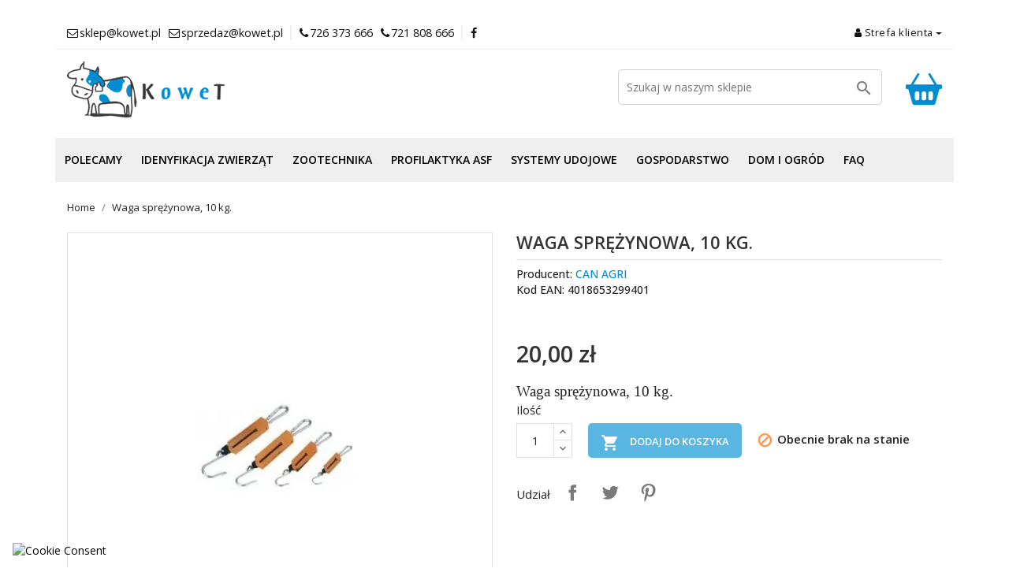

--- FILE ---
content_type: text/html; charset=utf-8
request_url: https://kowet.pl/oferta/1856-waga-sprezynowa-10-kg-4018653299401.html
body_size: 25214
content:
<!doctype html><html lang="pl"><head><meta charset="utf-8"><meta http-equiv="x-ua-compatible" content="ie=edge"><link rel="canonical" href="https://kowet.pl/oferta/1856-waga-sprezynowa-10-kg-4018653299401.html"><title>Waga sprężynowa, 10 kg.</title><meta name="description" content="Waga sprężynowa, 10 kg."><meta name="keywords" content=""><meta name="p:domain_verify" content="62391bf5c7c66963a813a864e4f535fc"/><meta name="viewport" content="width=device-width, initial-scale=1"><link rel="shortcut icon" href="https://kowet.pl/img/favicon.ico?1632741099"><link rel="icon" type="image/vnd.microsoft.icon" href="https://kowet.pl/img/favicon.ico?1632741099"><link rel="apple-touch-icon" href="/img/img/apple-touch-icon.png" /><link rel="apple-touch-icon" sizes="57x57" href="/img/img/apple-touch-icon-57x57.png" /><link rel="apple-touch-icon" sizes="72x72" href="/img/apple-touch-icon-72x72.png" /><link rel="apple-touch-icon" sizes="76x76" href="/img/apple-touch-icon-76x76.png" /><link rel="apple-touch-icon" sizes="114x114" href="/img/apple-touch-icon-114x114.png" /><link rel="apple-touch-icon" sizes="120x120" href="/img/apple-touch-icon-120x120.png" /><link rel="apple-touch-icon" sizes="144x144" href="/img/apple-touch-icon-144x144.png" /><link rel="apple-touch-icon" sizes="152x152" href="/img/apple-touch-icon-152x152.png" /><link rel="apple-touch-icon" sizes="180x180" href="/img/apple-touch-icon-180x180.png" /><link rel="preconnect" href="https://fonts.googleapis.com"><link rel="preconnect" href="https://fonts.gstatic.com" crossorigin><link href="https://fonts.googleapis.com/css2?family=Open+Sans:wght@300;400;500;600&display=swap" rel="stylesheet" media="print" onload="this.media='all'"> <noscript><link rel="stylesheet" href="https://fonts.googleapis.com/css2?family=Open+Sans:wght@300;400;500;600&display=swap"> </noscript><link rel="stylesheet" href="https://kowet.pl/modules/seigicookie/views/css/cookieconsent.css?v1" type="text/css" media="print" onload="this.media='all'"> <noscript><link rel="stylesheet" href="https://kowet.pl/modules/seigicookie/views/css/cookieconsent.css?v1"></noscript><link rel="stylesheet" href="https://kowet.pl/themes/pixtron/assets/cache/theme-a8400065.css" type="text/css" media="print" onload="this.media='all'"> <noscript><link rel="stylesheet" href="https://kowet.pl/themes/pixtron/assets/cache/theme-a8400065.css"></noscript> <script type="text/javascript">var SCCconfig = {"_meta":{"module":"Powered by SEIGI Cookie & Consent module https:\/\/seigi.eu\/","version":"2.3.1","generated":"2026-01-21 04:00:17"},"cmv2_cats":{"analytics_storage":"analytics","ad_storage":"targeting","ad_user_data":"targeting","ad_personalization":"targeting","functionality_storage":"necessary","personalization_storage":"person_site","security_storage":"necessary"},"cookie_expiration":90,"cookie_allow_remove":true,"autoremove_before_consent":true,"remove_cookie_tables":false,"enable_interval":true,"cookie_save_dot_domain":true,"force_consent":false,"gui_options":{"consent_modal":{"layout":"bar","position":"bottom left","transition":"slide"},"settings_modal":{"layout":"box","position":"right","transition":"slide"}},"languages":{"pl":{"consent_modal":{"title":"\ud83c\udf6a U\u017cywamy ciasteczek!","description":"Cze\u015b\u0107, ta strona u\u017cywa wymaganych ciasteczek aby zapewni\u0107 poprawne dzia\u0142anie i ciasteczka trackingowe aby lepiej zrozumie\u0107 co Cie interesuje. To drugie b\u0119dzie dopiero po zaakceptowaniu. <button type=\"button\" data-cc=\"c-settings\" class=\"cc-link\">Pozw\u00f3l mi wybra\u0107<\/button>","primary_btn":{"text":"Zaakceptuj wszystko","role":"accept_all"},"secondary_btn":{"text":"Odrzu\u0107 wszystko","role":"accept_necessary"}},"settings_modal":{"title":"<img src=\"https:\/\/kowet.pl\/img\/kowet-logo-1632739849.jpg\" alt=\"Logo\" loading=\"lazy\" style=\"margin-left: -4px; margin-bottom: -5px; height: 35px\">","save_settings_btn":"Zapisz ustawienia","accept_all_btn":"Zaakceptuj wszystko","close_btn_label":"Close","cookie_table_headers":[{"col1":"Cookie"},{"col2":"URL"},{"col3":"Exp."},{"col4":"Info"}],"blocks":[{"title":"U\u017cywanie ciasteczek","description":"U\u017cywamy plik\u00f3w cookie, aby zapewni\u0107 podstawowe funkcje witryny i ulepszy\u0107 korzystanie z niej. Mo\u017cesz wybra\u0107 dla ka\u017cdej kategorii opcj\u0119 w\u0142\u0105czenia\/wy\u0142\u0105czenia w dowolnym momencie. Aby uzyska\u0107 wi\u0119cej informacji na temat plik\u00f3w cookie i innych wra\u017cliwych danych, przeczytaj pe\u0142n\u0105 <a href=\"\/content\/3-polityka-prywatnosci\" class=\"cc-link\">polityk\u0119 prywatno\u015bci<\/a>"},{"title":"Zgoda na przechowywanie niezb\u0119dnych ciasteczek","description":"Przez zaznaczenie tej opcji akceptujesz przechowywanie danych i ciasteczek niezb\u0119dnych do prawid\u0142owego funkcjonowania strony. Te pliki cookie s\u0105 wymagane do zapewnienia podstawowych funkcji, takich jak bezpiecze\u0144stwo, zarz\u0105dzanie sieci\u0105 oraz dost\u0119pno\u015b\u0107 strony. Nie s\u0105 one u\u017cywane do \u015bledzenia Twojej aktywno\u015bci na stronie i nie wymagaj\u0105 Twojej zgody zgodnie z obowi\u0105zuj\u0105cymi przepisami","toggle":{"value":"necessary","enabled":true,"readonly":true},"cookie_table":[{"col1":"Prestashop-","col2":"kowet.pl","col3":"20d","col4":"Sklep Plik cookie wymagany do dzia\u0142ania sklepu. Przechowuje informacje o statusie logowania, koszyku i procesie zam\u00f3wienia","is_regex":true},{"col1":"PHPSESSID","col2":"kowet.pl","col3":"2y","col4":"Identyfikator sesji wymagany do dzia\u0142ania sklepu","is_regex":true},{"col1":"seigi_cookie","col2":"kowet.pl","col3":"365d","col4":"Plik cookie przechowuj\u0105cy informacje o Twoich zgodach","is_regex":true}]},{"title":"Wydajno\u015b\u0107 i analityka","description":"Zaznaczaj\u0105c t\u0119 opcj\u0119, wyra\u017casz zgod\u0119 na przechowywanie danych i ciasteczek s\u0142u\u017c\u0105cych do analizy Twoich zachowa\u0144 na naszej stronie. Pozwala to na zbieranie informacji o tym, jak korzystasz z naszej strony internetowej, w tym kt\u00f3re strony odwiedzasz najcz\u0119\u015bciej oraz jak poruszasz si\u0119 mi\u0119dzy sekcjami. Informacje te s\u0105 wykorzystywane do ulepszania strony i dostosowywania jej do potrzeb u\u017cytkownik\u00f3w","toggle":{"value":"analytics","enabled":false,"readonly":false},"cookie_table":[{"col1":"^_ga","col2":"google.com","col3":"2y","col4":"D\u0142ugoterminowy identyfikator u\u017cywany do identyfikacji unikalnych u\u017cytkownik\u00f3w","is_regex":true},{"col1":"_gid","col2":"google.com","col3":"1d","col4":"Kr\u00f3tkoterminowy identyfikator u\u017cywany do identyfikacji unikalnych u\u017cytkownik\u00f3w"}]},{"title":"Personalizacja Reklam","description":"Ta opcja umo\u017cliwia przechowywanie plik\u00f3w cookie i danych w celu dostosowania reklam do Twoich zainteresowa\u0144, zar\u00f3wno na tej stronie, jak i poza ni\u0105. Umo\u017cliwia to zbieranie i analizowanie Twojego zachowania na stronie w celu dostarczania ukierunkowanych reklam, kt\u00f3re lepiej odpowiadaj\u0105 Twoim preferencjom oraz mierzenia skuteczno\u015bci tych reklam.","toggle":{"value":"targeting","enabled":false,"readonly":false}},{"title":"Personalizacja Strony","description":"Wybieraj\u0105c t\u0119 opcj\u0119, wyra\u017casz zgod\u0119 na u\u017cywanie plik\u00f3w cookie oraz danych do poprawy Twojego do\u015bwiadczenia na stronie poprzez personalizacj\u0119 tre\u015bci i funkcji na podstawie Twoich wzorc\u00f3w u\u017cytkowania i preferencji. Obejmuje to dostosowywanie uk\u0142ad\u00f3w, rekomendacje tre\u015bci oraz inne funkcjonalno\u015bci strony, aby nawigacja by\u0142a bardziej relewantna i anga\u017cuj\u0105ca.","toggle":{"value":"person_site","enabled":false,"readonly":false}},{"title":"Bezpiecze\u0144stwo","description":"Wybieraj\u0105c t\u0119 opcj\u0119, akceptujesz u\u017cywanie plik\u00f3w cookie i danych niezb\u0119dnych do zapewnienia bezpiecze\u0144stwa strony i ochrony przed dzia\u0142aniami oszuka\u0144czymi. Te pliki cookie pomagaj\u0105 w autentykacji u\u017cytkownik\u00f3w, zapobiegaj\u0105 nieautoryzowanemu dost\u0119powi do kont u\u017cytkownik\u00f3w i zapewniaj\u0105 integralno\u015b\u0107 strony.","toggle":{"value":"security","enabled":false,"readonly":false}}],"reject_all_btn":"Odrzu\u0107 wszystko"}}},"revision":851132047}; var prestashop = {"cart":{"products":[],"totals":{"total":{"type":"total","label":"Razem","amount":0,"value":"0,00\u00a0z\u0142"},"total_including_tax":{"type":"total","label":"Suma (brutto)","amount":0,"value":"0,00\u00a0z\u0142"},"total_excluding_tax":{"type":"total","label":"Suma (netto)","amount":0,"value":"0,00\u00a0z\u0142"}},"subtotals":{"products":{"type":"products","label":"Produkty","amount":0,"value":"0,00\u00a0z\u0142"},"discounts":null,"shipping":{"type":"shipping","label":"Wysy\u0142ka","amount":0,"value":""},"tax":null},"products_count":0,"summary_string":"0 sztuk","vouchers":{"allowed":1,"added":[]},"discounts":[{"id_cart_rule":"4","id_customer":"0","date_from":"2023-04-01 15:00:00","date_to":"2030-03-28 15:00:00","description":"","quantity":"6572","quantity_per_user":"9999","priority":"1","partial_use":"0","code":"","minimum_amount":"1.000000","minimum_amount_tax":"0","minimum_amount_currency":"1","minimum_amount_shipping":"0","country_restriction":"0","carrier_restriction":"0","group_restriction":"0","cart_rule_restriction":"0","product_restriction":"1","shop_restriction":"0","free_shipping":"1","reduction_percent":"0.00","reduction_amount":"0.000000","reduction_tax":"0","reduction_currency":"1","reduction_product":"0","reduction_exclude_special":"0","gift_product":"0","gift_product_attribute":"0","highlight":"1","active":"1","date_add":"2022-03-10 15:23:56","date_upd":"2026-01-20 21:49:03","id_lang":"1","name":"Darmowa wysy\u0142ka","quantity_for_user":9999}],"minimalPurchase":0,"minimalPurchaseRequired":""},"currency":{"name":"Z\u0142oty polski","iso_code":"PLN","iso_code_num":"985","sign":"z\u0142"},"customer":{"lastname":null,"firstname":null,"email":null,"birthday":null,"newsletter":null,"newsletter_date_add":null,"optin":null,"website":null,"company":null,"siret":null,"ape":null,"is_logged":false,"gender":{"type":null,"name":null},"addresses":[]},"language":{"name":"Polski (Polish)","iso_code":"pl","locale":"pl-PL","language_code":"pl","is_rtl":"0","date_format_lite":"Y-m-d","date_format_full":"Y-m-d H:i:s","id":1},"page":{"title":"","canonical":null,"meta":{"title":"Waga spr\u0119\u017cynowa, 10 kg.","description":"Waga spr\u0119\u017cynowa, 10 kg.","keywords":"","robots":"index"},"page_name":"product","body_classes":{"lang-pl":true,"lang-rtl":false,"country-PL":true,"currency-PLN":true,"layout-full-width":true,"page-product":true,"tax-display-enabled":true,"product-id-1856":true,"product-Waga spr\u0119\u017cynowa, 10 kg.":true,"product-id-category-2":true,"product-id-manufacturer-8":true,"product-id-supplier-0":true,"product-available-for-order":true},"admin_notifications":[]},"shop":{"name":"Kowet TK Sp. z o.o.","logo":"https:\/\/kowet.pl\/img\/kowet-logo-1632739849.jpg","stores_icon":"https:\/\/kowet.pl\/img\/logo_stores.png","favicon":"https:\/\/kowet.pl\/img\/favicon.ico"},"urls":{"base_url":"https:\/\/kowet.pl\/","current_url":"https:\/\/kowet.pl\/oferta\/1856-waga-sprezynowa-10-kg-4018653299401.html","shop_domain_url":"https:\/\/kowet.pl","img_ps_url":"https:\/\/kowet.pl\/img\/","img_cat_url":"https:\/\/kowet.pl\/img\/c\/","img_lang_url":"https:\/\/kowet.pl\/img\/l\/","img_prod_url":"https:\/\/kowet.pl\/img\/p\/","img_manu_url":"https:\/\/kowet.pl\/img\/m\/","img_sup_url":"https:\/\/kowet.pl\/img\/su\/","img_ship_url":"https:\/\/kowet.pl\/img\/s\/","img_store_url":"https:\/\/kowet.pl\/img\/st\/","img_col_url":"https:\/\/kowet.pl\/img\/co\/","img_url":"https:\/\/kowet.pl\/themes\/pixtron\/assets\/img\/","css_url":"https:\/\/kowet.pl\/themes\/pixtron\/assets\/css\/","js_url":"https:\/\/kowet.pl\/themes\/pixtron\/assets\/js\/","pic_url":"https:\/\/kowet.pl\/upload\/","pages":{"address":"https:\/\/kowet.pl\/adres","addresses":"https:\/\/kowet.pl\/adresy","authentication":"https:\/\/kowet.pl\/logowanie","cart":"https:\/\/kowet.pl\/koszyk","category":"https:\/\/kowet.pl\/index.php?controller=category","cms":"https:\/\/kowet.pl\/index.php?controller=cms","contact":"https:\/\/kowet.pl\/kontakt","discount":"https:\/\/kowet.pl\/rabaty","guest_tracking":"https:\/\/kowet.pl\/sledzenie-zamowien-gosci","history":"https:\/\/kowet.pl\/historia-zamowien","identity":"https:\/\/kowet.pl\/dane-osobiste","index":"https:\/\/kowet.pl\/","my_account":"https:\/\/kowet.pl\/moje-konto","order_confirmation":"https:\/\/kowet.pl\/potwierdzenie-zamowienia","order_detail":"https:\/\/kowet.pl\/index.php?controller=order-detail","order_follow":"https:\/\/kowet.pl\/sledzenie-zamowienia","order":"https:\/\/kowet.pl\/zamowienie","order_return":"https:\/\/kowet.pl\/index.php?controller=order-return","order_slip":"https:\/\/kowet.pl\/potwierdzenie-zwrotu","pagenotfound":"https:\/\/kowet.pl\/nie-znaleziono-strony","password":"https:\/\/kowet.pl\/odzyskiwanie-hasla","pdf_invoice":"https:\/\/kowet.pl\/index.php?controller=pdf-invoice","pdf_order_return":"https:\/\/kowet.pl\/index.php?controller=pdf-order-return","pdf_order_slip":"https:\/\/kowet.pl\/index.php?controller=pdf-order-slip","prices_drop":"https:\/\/kowet.pl\/promocje","product":"https:\/\/kowet.pl\/index.php?controller=product","search":"https:\/\/kowet.pl\/szukaj","sitemap":"https:\/\/kowet.pl\/Mapa strony","stores":"https:\/\/kowet.pl\/nasze-sklepy","supplier":"https:\/\/kowet.pl\/dostawcy","register":"https:\/\/kowet.pl\/logowanie?create_account=1","order_login":"https:\/\/kowet.pl\/zamowienie?login=1"},"alternative_langs":[],"theme_assets":"\/themes\/pixtron\/assets\/","actions":{"logout":"https:\/\/kowet.pl\/?mylogout="},"no_picture_image":{"bySize":{"small_default":{"url":"https:\/\/kowet.pl\/img\/p\/pl-default-small_default.jpg","width":98,"height":145},"cart_default":{"url":"https:\/\/kowet.pl\/img\/p\/pl-default-cart_default.jpg","width":125,"height":185},"medium_default":{"url":"https:\/\/kowet.pl\/img\/p\/pl-default-medium_default.jpg","width":250,"height":250},"home_default":{"url":"https:\/\/kowet.pl\/img\/p\/pl-default-home_default.jpg","width":500,"height":500},"large_default":{"url":"https:\/\/kowet.pl\/img\/p\/pl-default-large_default.jpg","width":800,"height":800}},"small":{"url":"https:\/\/kowet.pl\/img\/p\/pl-default-small_default.jpg","width":98,"height":145},"medium":{"url":"https:\/\/kowet.pl\/img\/p\/pl-default-medium_default.jpg","width":250,"height":250},"large":{"url":"https:\/\/kowet.pl\/img\/p\/pl-default-large_default.jpg","width":800,"height":800},"legend":""}},"configuration":{"display_taxes_label":true,"display_prices_tax_incl":true,"is_catalog":false,"show_prices":true,"opt_in":{"partner":true},"quantity_discount":{"type":"discount","label":"Rabat Jednostkowy"},"voucher_enabled":1,"return_enabled":0},"field_required":[],"breadcrumb":{"links":[{"title":"Home","url":"https:\/\/kowet.pl\/"},{"title":"Waga spr\u0119\u017cynowa, 10 kg.","url":"https:\/\/kowet.pl\/oferta\/1856-waga-sprezynowa-10-kg-4018653299401.html"}],"count":2},"link":{"protocol_link":"https:\/\/","protocol_content":"https:\/\/"},"time":1768965636,"static_token":"72a93ece54db49719b07ee7bef70320e","token":"2a913d6b5a0050a53dbf69f9772474fe","debug":false}; var psemailsubscription_subscription = "https:\/\/kowet.pl\/module\/ps_emailsubscription\/subscription";</script> <link rel="alternate" type="application/rss+xml" title="Waga sprężynowa, 10 kg." href="//kowet.pl/module/ps_feeder/rss?id_category=2&orderby=position&orderway=asc"> <script>(function(w,d,s,l,i){w[l]=w[l]||[];w[l].push({'gtm.start': new Date().getTime(),event:'gtm.js'});var f=d.getElementsByTagName(s)[0], j=d.createElement(s),dl=l!='dataLayer'?'&l='+l:'';j.async=true;j.src= 'https://www.googletagmanager.com/gtm.js?id='+i+dl;f.parentNode.insertBefore(j,f); })(window,document,'script','dataLayer','GTM-K8JTCPHD'); //'GTM-NFGTVS8'</script><script async src="https://www.googletagmanager.com/gtag/js?id=G-VQL9EYCZSX"></script> <script>window.dataLayer = window.dataLayer || []; function gtag(){dataLayer.push(arguments);} gtag('js', new Date()); gtag('config', 'G-VQL9EYCZSX');</script><script src="/themes/pixtron/assets/js/vendor/ppwidget.js" defer></script><style>:root { --scc-color: #008dd2; --scc-color-hov: #008dd2; }</style>{* <script async src="https://www.googletagmanager.com/gtag/js?id=G-6K9RB9YW8Z"></script> <script>window.dataLayer = window.dataLayer || []; function gtag(){dataLayer.push(arguments);} gtag('js', new Date()); gtag('config', 'G-6K9RB9YW8Z');</script>*} <script async src="https://www.googletagmanager.com/gtag/js?id=GT-NSLF86WH"></script> <script>window.dataLayer = window.dataLayer || []; function gtag(){dataLayer.push(arguments);} gtag('js', new Date()); gtag('config', 'GT-NSLF86WH');</script> <link rel="image_src" href="https://kowet.pl/1999/waga-sprezynowa-10-kg.jpg "><meta name="google-site-verification" content="xiBgziJM6KkNC8Fa5V6G11-2C83CzFeTMJF2vHZlOg8" /><meta property="og:type" content="product"><meta property="og:url" content="https://kowet.pl/oferta/1856-waga-sprezynowa-10-kg-4018653299401.html"><meta property="og:title" content="Waga sprężynowa, 10 kg."><meta property="og:site_name" content="Kowet TK Sp. z o.o."><meta property="og:description" content="Waga sprężynowa, 10 kg."><meta property="og:image" content="https://kowet.pl/1999-large_default/waga-sprezynowa-10-kg.jpg"><meta property="product:pretax_price:amount" content="16.260163"><meta property="product:pretax_price:currency" content="PLN"><meta property="product:price:amount" content="20"><meta property="product:price:currency" content="PLN"><meta property="product:weight:value" content="0.074000"><meta property="product:weight:units" content="kg"></head><body id="product" class="lang-pl country-pl currency-pln layout-full-width page-product tax-display-enabled product-id-1856 product-waga-sprezynowa-10-kg- product-id-category-2 product-id-manufacturer-8 product-id-supplier-0 product-available-for-order"> <noscript> <iframe src="https://www.googletagmanager.com/ns.html?id=GTM-K8JTCPHD" height="0" width="0" style="display:none;visibility:hidden"> </iframe> </noscript> <main> <header id="header"><div class="header-banner"></div> <nav class="header-nav"><div class="container"><div class="row"><div class="hidden-sm-down"><div class="col-md-6 col-xs-12 payment-currency-block"><div id="_desktop_contact_link"><div id="contact-link"><ul><li><i class="fa fa-envelope-o" aria-hidden="true"></i>sklep@kowet.pl</li><li class="last"><i class="fa fa-envelope-o" aria-hidden="true"></i>sprzedaz@kowet.pl</li><li><i class="fa fa-phone" aria-hidden="true"></i><a href="tel:726 373 666">726 373 666</a><li class="last"><i class="fa fa-phone" aria-hidden="true"></i></i><a href="tel:721 808 666 ">721 808 666 </a></li><li><a target="_blank" href="https://www.facebook.com/people/Kowet-S%C4%99p%C3%B3lno-Kraje%C5%84skie/100057246438237/"><i class="fa fa-facebook" aria-hidden="true"></i></a></ul></div></div></div><div class="col-md-6 right-nav"><div id="_desktop_user_info"><div class="user-info"><div class="nav-item dropdown"> <a href="#" class="nav-link dropdown-toggle" data-toggle="dropdown"><i class="fa fa-user" aria-hidden="true"></i> Strefa klienta</a><div class="dropdown-menu"> <a href="/logowanie" class="dropdown-item">Zaloguj się</a> <a href="/logowanie?create_account=1" class="dropdown-item">Zarejestruj się </a> <a href="/kontakt" class="dropdown-item">Skontaktuj się z nami</a></div></div></div></div></div></div></div><div class="hidden-md-up text-sm-center mobile"><div class="float-xs-right" id="menu-icon"> <i class="fa fa-bars" aria-hidden="true"></i></div><div class="float-xs-right" id="_mobile_cart"></div><div class="float-xs-left" id="_mobile_user_info"></div><div class="top-logo" id="_mobile_logo"></div><div id="_desktop_cart"><div class="blockcart cart-preview inactive" data-refresh-url="//kowet.pl/module/ps_shoppingcart/ajax"><div class="header"> <svg xmlns="https://www.w3.org/2000/svg" width="46" height="46" fill="currentColor" class="bi bi-basket2-fill" viewBox="0 0 16 16"> <path d="M5.929 1.757a.5.5 0 1 0-.858-.514L2.217 6H.5a.5.5 0 0 0-.5.5v1a.5.5 0 0 0 .5.5h.623l1.844 6.456A.75.75 0 0 0 3.69 15h8.622a.75.75 0 0 0 .722-.544L14.877 8h.623a.5.5 0 0 0 .5-.5v-1a.5.5 0 0 0-.5-.5h-1.717L10.93 1.243a.5.5 0 1 0-.858.514L12.617 6H3.383L5.93 1.757zM4 10a1 1 0 0 1 2 0v2a1 1 0 1 1-2 0v-2zm3 0a1 1 0 0 1 2 0v2a1 1 0 1 1-2 0v-2zm4-1a1 1 0 0 1 1 1v2a1 1 0 1 1-2 0v-2a1 1 0 0 1 1-1z"/> </svg></div></div></div><div id="search_widget aaa" class="col-lg-6 col-md-5 col-sm-12 search-widget" data-search-controller-url="//kowet.pl/szukaj"><form method="get" action="//kowet.pl/szukaj"> <input type="hidden" name="controller" value="search"> <input type="text" name="s" value="" placeholder="Szukaj w naszym sklepie" aria-label="Szukaj"> <button type="submit"> <i class="material-icons search">&#xE8B6;</i> <span class="hidden-xl-down">Szukaj</span> </button></form></div><div class="clearfix"></div></div></div></div> </nav><div class="header-top"><div class="container"><div class="row"><div class="col-md-4 hidden-sm-downa" id="_desktop_logo"> <a href="https://kowet.pl/"> <img class="logo img-responsive" src="https://kowet.pl/img/kowet-logo-1632739849.jpg" alt="Kowet TK Sp. z o.o." width="200px" height="72px"> </a></div><div class="col-md-8 col-sm-12 position-static"><div id="_desktop_cart"><div class="blockcart cart-preview inactive" data-refresh-url="//kowet.pl/module/ps_shoppingcart/ajax"><div class="header"> <svg xmlns="https://www.w3.org/2000/svg" width="46" height="46" fill="currentColor" class="bi bi-basket2-fill" viewBox="0 0 16 16"> <path d="M5.929 1.757a.5.5 0 1 0-.858-.514L2.217 6H.5a.5.5 0 0 0-.5.5v1a.5.5 0 0 0 .5.5h.623l1.844 6.456A.75.75 0 0 0 3.69 15h8.622a.75.75 0 0 0 .722-.544L14.877 8h.623a.5.5 0 0 0 .5-.5v-1a.5.5 0 0 0-.5-.5h-1.717L10.93 1.243a.5.5 0 1 0-.858.514L12.617 6H3.383L5.93 1.757zM4 10a1 1 0 0 1 2 0v2a1 1 0 1 1-2 0v-2zm3 0a1 1 0 0 1 2 0v2a1 1 0 1 1-2 0v-2zm4-1a1 1 0 0 1 1 1v2a1 1 0 1 1-2 0v-2a1 1 0 0 1 1-1z"/> </svg></div></div></div><div id="search_widget aaa" class="col-lg-6 col-md-5 col-sm-12 search-widget" data-search-controller-url="//kowet.pl/szukaj"><form method="get" action="//kowet.pl/szukaj"> <input type="hidden" name="controller" value="search"> <input type="text" name="s" value="" placeholder="Szukaj w naszym sklepie" aria-label="Szukaj"> <button type="submit"> <i class="material-icons search">&#xE8B6;</i> <span class="hidden-xl-down">Szukaj</span> </button></form></div><div class="clearfix"></div></div></div><div id="mobile_top_menu_wrapper" class="row hidden-md-up" style="display:none;"><div class="js-top-menu mobile" id="_mobile_top_menu"></div><div class="js-top-menu-bottom"><div id="_mobile_currency_selector"></div><div id="_mobile_language_selector"></div><div id="_mobile_contact_link"></div></div></div></div></div><div class="top-navigation-menu"><div class="top-navigation-menu-inner"><div class="container"><div class="menu navbar-block col-lg-8 col-md-7 js-top-menu position-static hidden-sm-dowzn" id="_desktop_top_menu"><ul class="top-menu" id="top-menu" data-depth="0"><li class="classic-list category has-child level0" id="category-244"> <a class="dropdown-item" href="https://kowet.pl/244-polecamy" data-depth="0" > <span class="float-xs-right hidden-md-up"> <span data-target="#top_sub_menu_85260" data-toggle="collapse" class="navbar-toggler collapse-icons cat-category-244"> <i class="material-icons add">&#xE313;</i> <i class="material-icons remove">&#xE316;</i> </span> </span> Polecamy </a><div class="classic-menu popover sub-menu js-sub-menu collapse cat-category-244" id="top_sub_menu_85260"><ul class="top-menu" data-depth="1"><li class="classic-list category level1" id="category-246"> <a class="dropdown-item dropdown-submenu" href="https://kowet.pl/246-kolczyki-urzedowe-dla-bydla-owiec-koz" data-depth="1" > Kolczyki urzędowe dla bydła, owiec, kóz </a></li><li class="classic-list category level1" id="category-247"> <a class="dropdown-item dropdown-submenu" href="https://kowet.pl/247-urzedowe-kolczyki-dla-trzody-i-loch" data-depth="1" > Urzędowe kolczyki dla trzody i loch </a></li><li class="classic-list category level1" id="category-249"> <a class="dropdown-item dropdown-submenu" href="https://kowet.pl/249-greenland" data-depth="1" > Greenland </a></li><li class="classic-list category level1" id="category-250"> <a class="dropdown-item dropdown-submenu" href="https://kowet.pl/250-transfeed" data-depth="1" > Transfeed </a></li><li class="classic-list category level1" id="category-251"> <a class="dropdown-item dropdown-submenu" href="https://kowet.pl/251-hodowla-koni" data-depth="1" > Hodowla Koni </a></li></ul></div></li><li class="classic-list category has-child level0" id="category-245"> <a class="dropdown-item" href="https://kowet.pl/245-idenyfikacja-zwierzat" data-depth="0" > <span class="float-xs-right hidden-md-up"> <span data-target="#top_sub_menu_43369" data-toggle="collapse" class="navbar-toggler collapse-icons cat-category-245"> <i class="material-icons add">&#xE313;</i> <i class="material-icons remove">&#xE316;</i> </span> </span> Idenyfikacja zwierząt </a><div class="classic-menu popover sub-menu js-sub-menu collapse cat-category-245" id="top_sub_menu_43369"><ul class="top-menu" data-depth="1"><li class="classic-list category level1" id="category-240"> <a class="dropdown-item dropdown-submenu" href="https://kowet.pl/240-kolczyki-urzedowe-arimr-dla-bydla-trzody-owiec-i-koz" data-depth="1" > Kolczyki urzędowe ARiMR </a></li><li class="classic-list category has-child level1" id="category-90"> <a class="dropdown-item dropdown-submenu" href="https://kowet.pl/90-znakowanie-i-identyfikacja-bydla" data-depth="1" > <span class="float-xs-right hidden-md-up"> <span data-target="#top_sub_menu_42224" data-toggle="collapse" class="navbar-toggler collapse-icons cat-category-90"> <i class="material-icons add">&#xE313;</i> <i class="material-icons remove">&#xE316;</i> </span> </span> Znakowanie i identyfikacja bydła </a><div class="collapse" id="top_sub_menu_42224"><ul class="top-menu" data-depth="2"><li class="classic-list category level2" id="category-91"> <a class="dropdown-item" href="https://kowet.pl/91-kolczykowanie-bydla" data-depth="2" > Kolczykowanie bydła. </a></li><li class="classic-list category level2" id="category-92"> <a class="dropdown-item" href="https://kowet.pl/92-obroze-kredki-opaski-spray-e" data-depth="2" > Obroże, kredki, opaski, spray&#039;e. </a></li></ul></div></li><li class="classic-list category level1" id="category-104"> <a class="dropdown-item dropdown-submenu" href="https://kowet.pl/104-znakowanie-i-identyfikacja-drobiu" data-depth="1" > Znakowanie i identyfikacja drobiu. </a></li><li class="classic-list category has-child level1" id="category-63"> <a class="dropdown-item dropdown-submenu" href="https://kowet.pl/63-znakowanie-i-identyfikacja-trzody-chlewnej" data-depth="1" > <span class="float-xs-right hidden-md-up"> <span data-target="#top_sub_menu_46418" data-toggle="collapse" class="navbar-toggler collapse-icons cat-category-63"> <i class="material-icons add">&#xE313;</i> <i class="material-icons remove">&#xE316;</i> </span> </span> Znakowanie i identyfikacja trzody chlewnej. </a><div class="collapse" id="top_sub_menu_46418"><ul class="top-menu" data-depth="2"><li class="classic-list category level2" id="category-64"> <a class="dropdown-item" href="https://kowet.pl/64-kolczykownice" data-depth="2" > Kolczykownice </a></li><li class="classic-list category has-child level2" id="category-65"> <a class="dropdown-item" href="https://kowet.pl/65-kolczyki" data-depth="2" > <span class="float-xs-right hidden-md-up"> <span data-target="#top_sub_menu_44220" data-toggle="collapse" class="navbar-toggler collapse-icons cat-category-65"> <i class="material-icons add">&#xE313;</i> <i class="material-icons remove">&#xE316;</i> </span> </span> Kolczyki </a><div class="collapse" id="top_sub_menu_44220"><ul class="top-menu" data-depth="3"><li class="classic-list category level3" id="category-241"> <a class="dropdown-item" href="https://kowet.pl/241-kolczyki-dla-loch-do-identyfikacji-wewnetrznej" data-depth="3" > Kolczyki dla loch do identyfikacji wewnętrznej. </a></li><li class="classic-list category level3" id="category-242"> <a class="dropdown-item" href="https://kowet.pl/242-pisaki-do-kolczykow" data-depth="3" > Pisaki do kolczyków. </a></li></ul></div></li><li class="classic-list category level2" id="category-238"> <a class="dropdown-item" href="https://kowet.pl/238-tatuownice-i-akcesoria" data-depth="2" > Tatuownice i akcesoria </a></li><li class="classic-list category level2" id="category-239"> <a class="dropdown-item" href="https://kowet.pl/239-obroze-kredki-opaskispray-e" data-depth="2" > Obroże, kredki, opaski,spray&#039;e. </a></li></ul></div></li><li class="classic-list category level1" id="category-261"> <a class="dropdown-item dropdown-submenu" href="https://kowet.pl/261-kolczyki-dla-bydla" data-depth="1" > Kolczyki dla bydła </a></li></ul></div></li><li class="classic-list category has-child level0" id="category-137"> <a class="dropdown-item" href="https://kowet.pl/137-zootechnika" data-depth="0" > <span class="float-xs-right hidden-md-up"> <span data-target="#top_sub_menu_55744" data-toggle="collapse" class="navbar-toggler collapse-icons cat-category-137"> <i class="material-icons add">&#xE313;</i> <i class="material-icons remove">&#xE316;</i> </span> </span> Zootechnika </a><div class="classic-menu popover sub-menu js-sub-menu collapse cat-category-137" id="top_sub_menu_55744"><ul class="top-menu" data-depth="1"><li class="classic-list category has-child level1" id="category-138"> <a class="dropdown-item dropdown-submenu" href="https://kowet.pl/138-hodowla-zwierzat-gospodarskich" data-depth="1" > <span class="float-xs-right hidden-md-up"> <span data-target="#top_sub_menu_76037" data-toggle="collapse" class="navbar-toggler collapse-icons cat-category-138"> <i class="material-icons add">&#xE313;</i> <i class="material-icons remove">&#xE316;</i> </span> </span> Hodowla zwierząt gospodarskich </a><div class="collapse" id="top_sub_menu_76037"><ul class="top-menu" data-depth="2"><li class="classic-list category has-child level2" id="category-107"> <a class="dropdown-item" href="https://kowet.pl/107-hodowla-koni" data-depth="2" > <span class="float-xs-right hidden-md-up"> <span data-target="#top_sub_menu_18555" data-toggle="collapse" class="navbar-toggler collapse-icons cat-category-107"> <i class="material-icons add">&#xE313;</i> <i class="material-icons remove">&#xE316;</i> </span> </span> Hodowla koni. </a><div class="collapse" id="top_sub_menu_18555"><ul class="top-menu" data-depth="3"><li class="classic-list category has-child level3" id="category-108"> <a class="dropdown-item" href="https://kowet.pl/108-poidla-dla-koni" data-depth="3" > <span class="float-xs-right hidden-md-up"> <span data-target="#top_sub_menu_57394" data-toggle="collapse" class="navbar-toggler collapse-icons cat-category-108"> <i class="material-icons add">&#xE313;</i> <i class="material-icons remove">&#xE316;</i> </span> </span> Poidła dla koni </a><div class="collapse" id="top_sub_menu_57394"><ul class="top-menu" data-depth="4"><li class="classic-list category level4" id="category-109"> <a class="dropdown-item" href="https://kowet.pl/109-czesci-i-akcesoria-dopoidla-dla-koni" data-depth="4" > Poidła dla koni - częśći i akcesoria </a></li></ul></div></li><li class="classic-list category level3" id="category-110"> <a class="dropdown-item" href="https://kowet.pl/110-pielegnacja-koni" data-depth="3" > Pielęgnacja koni. </a></li><li class="classic-list category has-child level3" id="category-111"> <a class="dropdown-item" href="https://kowet.pl/111-zywienie-koni" data-depth="3" > <span class="float-xs-right hidden-md-up"> <span data-target="#top_sub_menu_10136" data-toggle="collapse" class="navbar-toggler collapse-icons cat-category-111"> <i class="material-icons add">&#xE313;</i> <i class="material-icons remove">&#xE316;</i> </span> </span> Żywienie koni. </a><div class="collapse" id="top_sub_menu_10136"><ul class="top-menu" data-depth="4"><li class="classic-list category level4" id="category-112"> <a class="dropdown-item" href="https://kowet.pl/112-mieszanki-paszowe-i-dodatki-zywieniowe-dla-koni" data-depth="4" > Mieszanki paszowe i dodatki żywieniowe dla koni. </a></li><li class="classic-list category level4" id="category-113"> <a class="dropdown-item" href="https://kowet.pl/113-karmidla-dla-koni" data-depth="4" > Karmidła dla koni. </a></li></ul></div></li></ul></div></li><li class="classic-list category has-child level2" id="category-114"> <a class="dropdown-item" href="https://kowet.pl/114-hodowla-owiec-i-koz" data-depth="2" > <span class="float-xs-right hidden-md-up"> <span data-target="#top_sub_menu_90196" data-toggle="collapse" class="navbar-toggler collapse-icons cat-category-114"> <i class="material-icons add">&#xE313;</i> <i class="material-icons remove">&#xE316;</i> </span> </span> Hodowla owiec i kóz. </a><div class="collapse" id="top_sub_menu_90196"><ul class="top-menu" data-depth="3"><li class="classic-list category level3" id="category-115"> <a class="dropdown-item" href="https://kowet.pl/115-strzyzenie-owiec" data-depth="3" > Strzyżenie owiec. </a></li><li class="classic-list category level3" id="category-116"> <a class="dropdown-item" href="https://kowet.pl/116-pielegnacja-racic-owiec" data-depth="3" > Pielęgnacja racic owiec. </a></li><li class="classic-list category has-child level3" id="category-117"> <a class="dropdown-item" href="https://kowet.pl/117-karmienie-owiec" data-depth="3" > <span class="float-xs-right hidden-md-up"> <span data-target="#top_sub_menu_7189" data-toggle="collapse" class="navbar-toggler collapse-icons cat-category-117"> <i class="material-icons add">&#xE313;</i> <i class="material-icons remove">&#xE316;</i> </span> </span> Karmienie owiec. </a><div class="collapse" id="top_sub_menu_7189"><ul class="top-menu" data-depth="4"><li class="classic-list category level4" id="category-118"> <a class="dropdown-item" href="https://kowet.pl/118-koryta-i-karmniki-dla-owiec" data-depth="4" > Koryta i karmniki dla owiec. </a></li></ul></div></li><li class="classic-list category level3" id="category-119"> <a class="dropdown-item" href="https://kowet.pl/119-pojenie-owiec" data-depth="3" > Pojenie owiec. </a></li><li class="classic-list category level3" id="category-120"> <a class="dropdown-item" href="https://kowet.pl/120-porod-i-odchow-owiec" data-depth="3" > Poród i odchów owiec. </a></li></ul></div></li><li class="classic-list category has-child level2" id="category-121"> <a class="dropdown-item" href="https://kowet.pl/121-hodowla-innych-zwierzat-gospodarskich" data-depth="2" > <span class="float-xs-right hidden-md-up"> <span data-target="#top_sub_menu_85468" data-toggle="collapse" class="navbar-toggler collapse-icons cat-category-121"> <i class="material-icons add">&#xE313;</i> <i class="material-icons remove">&#xE316;</i> </span> </span> Hodowla innych zwierząt gospodarskich. </a><div class="collapse" id="top_sub_menu_85468"><ul class="top-menu" data-depth="3"><li class="classic-list category level3" id="category-122"> <a class="dropdown-item" href="https://kowet.pl/122-hodowla-golebi" data-depth="3" > Hodowla gołębi. </a></li><li class="classic-list category level3" id="category-123"> <a class="dropdown-item" href="https://kowet.pl/123-hodowla-krolikow" data-depth="3" > Hodowla królików. </a></li></ul></div></li><li class="classic-list category level2" id="category-124"> <a class="dropdown-item" href="https://kowet.pl/124-choroby-zwierzat-hodowlanych" data-depth="2" > Choroby zwierząt hodowlanych. </a></li><li class="classic-list category has-child level2" id="category-125"> <a class="dropdown-item" href="https://kowet.pl/125-dezynfekcja-i-higiena" data-depth="2" > <span class="float-xs-right hidden-md-up"> <span data-target="#top_sub_menu_54026" data-toggle="collapse" class="navbar-toggler collapse-icons cat-category-125"> <i class="material-icons add">&#xE313;</i> <i class="material-icons remove">&#xE316;</i> </span> </span> Dezynfekcja i higiena. </a><div class="collapse" id="top_sub_menu_54026"><ul class="top-menu" data-depth="3"><li class="classic-list category level3" id="category-126"> <a class="dropdown-item" href="https://kowet.pl/126-maty-do-dezynfekcji" data-depth="3" > Maty do dezynfekcji. </a></li><li class="classic-list category level3" id="category-127"> <a class="dropdown-item" href="https://kowet.pl/127-wanny-do-dezynfekcji" data-depth="3" > Wanny do dezynfekcji. </a></li><li class="classic-list category level3" id="category-128"> <a class="dropdown-item" href="https://kowet.pl/128-odziez-ochronna" data-depth="3" > Odzież ochronna. </a></li><li class="classic-list category level3" id="category-129"> <a class="dropdown-item" href="https://kowet.pl/129-rekawice-ochronne" data-depth="3" > Rękawice ochronne. </a></li><li class="classic-list category level3" id="category-130"> <a class="dropdown-item" href="https://kowet.pl/130-chemia-dezynfekcyjna" data-depth="3" > Chemia dezynfekcyjna. </a></li></ul></div></li><li class="classic-list category has-child level2" id="category-131"> <a class="dropdown-item" href="https://kowet.pl/131-weterynaria" data-depth="2" > <span class="float-xs-right hidden-md-up"> <span data-target="#top_sub_menu_80585" data-toggle="collapse" class="navbar-toggler collapse-icons cat-category-131"> <i class="material-icons add">&#xE313;</i> <i class="material-icons remove">&#xE316;</i> </span> </span> Weterynaria </a><div class="collapse" id="top_sub_menu_80585"><ul class="top-menu" data-depth="3"><li class="classic-list category level3" id="category-132"> <a class="dropdown-item" href="https://kowet.pl/132-strzykawki-i-igly" data-depth="3" > Strzykawki i igły. </a></li><li class="classic-list category level3" id="category-133"> <a class="dropdown-item" href="https://kowet.pl/133-czesci-zamienne-strzykawek" data-depth="3" > Części zamienne strzykawek. </a></li><li class="classic-list category level3" id="category-134"> <a class="dropdown-item" href="https://kowet.pl/134-urzadzenia-pomiarowe" data-depth="3" > Urządzenia pomiarowe. </a></li><li class="classic-list category level3" id="category-135"> <a class="dropdown-item" href="https://kowet.pl/135-pozostale-akcesoria-weterynaryjne" data-depth="3" > Pozostałe akcesoria weterynaryjne. </a></li><li class="classic-list category level3" id="category-254"> <a class="dropdown-item" href="https://kowet.pl/254-zapalenie-gruczolu-mlekowego-mastitis" data-depth="3" > Zapalenie gruczołu mlekowego (mastitis) </a></li></ul></div></li><li class="classic-list category level2" id="category-252"> <a class="dropdown-item" href="https://kowet.pl/252-em-probiotyki-dla-zwierzat-hodowlanych" data-depth="2" > Probiotyki </a></li><li class="classic-list category level2" id="category-262"> <a class="dropdown-item" href="https://kowet.pl/262-pastuchy-elektryczne-i-ogrodzenia" data-depth="2" > Pastuchy elektryczne i ogrodzenia </a></li></ul></div></li><li class="classic-list category has-child level1" id="category-139"> <a class="dropdown-item dropdown-submenu" href="https://kowet.pl/139-wyposazenie-budynkow-inwentarskich" data-depth="1" > <span class="float-xs-right hidden-md-up"> <span data-target="#top_sub_menu_14464" data-toggle="collapse" class="navbar-toggler collapse-icons cat-category-139"> <i class="material-icons add">&#xE313;</i> <i class="material-icons remove">&#xE316;</i> </span> </span> Wyposażenie budynków inwentarskich </a><div class="collapse" id="top_sub_menu_14464"><ul class="top-menu" data-depth="2"><li class="classic-list category has-child level2" id="category-157"> <a class="dropdown-item" href="https://kowet.pl/157-kojce-i-wygrodzenia-dla-trzody-chlewnej" data-depth="2" > <span class="float-xs-right hidden-md-up"> <span data-target="#top_sub_menu_72414" data-toggle="collapse" class="navbar-toggler collapse-icons cat-category-157"> <i class="material-icons add">&#xE313;</i> <i class="material-icons remove">&#xE316;</i> </span> </span> Kojce i wygrodzenia dla trzody chlewnej. </a><div class="collapse" id="top_sub_menu_72414"><ul class="top-menu" data-depth="3"><li class="classic-list category level3" id="category-158"> <a class="dropdown-item" href="https://kowet.pl/158-ruszta-dla-trzody-chlewnej" data-depth="3" > Ruszta dla trzody chlewnej. </a></li></ul></div></li><li class="classic-list category has-child level2" id="category-159"> <a class="dropdown-item" href="https://kowet.pl/159-stanowiska-przegrody-dla-bydla" data-depth="2" > <span class="float-xs-right hidden-md-up"> <span data-target="#top_sub_menu_44527" data-toggle="collapse" class="navbar-toggler collapse-icons cat-category-159"> <i class="material-icons add">&#xE313;</i> <i class="material-icons remove">&#xE316;</i> </span> </span> Stanowiska, przegrody dla bydła. </a><div class="collapse" id="top_sub_menu_44527"><ul class="top-menu" data-depth="3"><li class="classic-list category has-child level3" id="category-161"> <a class="dropdown-item" href="https://kowet.pl/161-przegroda-typ-a" data-depth="3" > <span class="float-xs-right hidden-md-up"> <span data-target="#top_sub_menu_72197" data-toggle="collapse" class="navbar-toggler collapse-icons cat-category-161"> <i class="material-icons add">&#xE313;</i> <i class="material-icons remove">&#xE316;</i> </span> </span> Przegroda typ A. </a><div class="collapse" id="top_sub_menu_72197"><ul class="top-menu" data-depth="4"><li class="classic-list category level4" id="category-163"> <a class="dropdown-item" href="https://kowet.pl/163-elementy-przegrody-typ-a" data-depth="4" > Elementy przegrody typ A. </a></li></ul></div></li><li class="classic-list category has-child level3" id="category-162"> <a class="dropdown-item" href="https://kowet.pl/162-przegroda-typ-b" data-depth="3" > <span class="float-xs-right hidden-md-up"> <span data-target="#top_sub_menu_57566" data-toggle="collapse" class="navbar-toggler collapse-icons cat-category-162"> <i class="material-icons add">&#xE313;</i> <i class="material-icons remove">&#xE316;</i> </span> </span> Przegroda typ B. </a><div class="collapse" id="top_sub_menu_57566"><ul class="top-menu" data-depth="4"><li class="classic-list category level4" id="category-164"> <a class="dropdown-item" href="https://kowet.pl/164-elementy-przegrody-typ-b" data-depth="4" > Elementy przegrody typ B. </a></li></ul></div></li></ul></div></li><li class="classic-list category level2" id="category-165"> <a class="dropdown-item" href="https://kowet.pl/165-promienniki-podczerwieni" data-depth="2" > Promienniki podczerwieni. </a></li><li class="classic-list category has-child level2" id="category-166"> <a class="dropdown-item" href="https://kowet.pl/166-wentylatory-i-systemy-wentylacji" data-depth="2" > <span class="float-xs-right hidden-md-up"> <span data-target="#top_sub_menu_64437" data-toggle="collapse" class="navbar-toggler collapse-icons cat-category-166"> <i class="material-icons add">&#xE313;</i> <i class="material-icons remove">&#xE316;</i> </span> </span> Wentylatory i systemy wentylacji. </a><div class="collapse" id="top_sub_menu_64437"><ul class="top-menu" data-depth="3"><li class="classic-list category level3" id="category-167"> <a class="dropdown-item" href="https://kowet.pl/167-wentylatory-kominowe" data-depth="3" > Wentylatory kominowe. </a></li><li class="classic-list category level3" id="category-168"> <a class="dropdown-item" href="https://kowet.pl/168-wentylatory-koszowe" data-depth="3" > Wentylatory koszowe. </a></li><li class="classic-list category level3" id="category-169"> <a class="dropdown-item" href="https://kowet.pl/169-wentylatory-scienne" data-depth="3" > Wentylatory ścienne. </a></li></ul></div></li><li class="classic-list category level2" id="category-170"> <a class="dropdown-item" href="https://kowet.pl/170-systemy-zadawania-pasz" data-depth="2" > Systemy zadawania pasz. </a></li><li class="classic-list category has-child level2" id="category-171"> <a class="dropdown-item" href="https://kowet.pl/171-pompy-dozujace-dozowniki" data-depth="2" > <span class="float-xs-right hidden-md-up"> <span data-target="#top_sub_menu_59913" data-toggle="collapse" class="navbar-toggler collapse-icons cat-category-171"> <i class="material-icons add">&#xE313;</i> <i class="material-icons remove">&#xE316;</i> </span> </span> Pompy dozujące, dozowniki. </a><div class="collapse" id="top_sub_menu_59913"><ul class="top-menu" data-depth="3"><li class="classic-list category level3" id="category-172"> <a class="dropdown-item" href="https://kowet.pl/172-pompy-dozujace-mix-rite" data-depth="3" > Pompy dozujące MIX-RITE </a></li><li class="classic-list category level3" id="category-173"> <a class="dropdown-item" href="https://kowet.pl/173-akcesoria-i-czesci-do-pomp-dozujacych" data-depth="3" > Akcesoria i części do pomp dozujących </a></li><li class="classic-list category level3" id="category-174"> <a class="dropdown-item" href="https://kowet.pl/174-pompy-dozujace-dosatron" data-depth="3" > Pompy dozujące Dosatron </a></li></ul></div></li><li class="classic-list category level2" id="category-181"> <a class="dropdown-item" href="https://kowet.pl/181-smarownica-pompy" data-depth="2" > Smarownica pompy. </a></li><li class="classic-list category level2" id="category-182"> <a class="dropdown-item" href="https://kowet.pl/182-zbiornik-prozniowy-vp-70" data-depth="2" > Zbiornik próżniowy VP - 70. </a></li><li class="classic-list category level2" id="category-184"> <a class="dropdown-item" href="https://kowet.pl/184-kurek-combi" data-depth="2" > Kurek Combi. </a></li><li class="classic-list category level2" id="category-185"> <a class="dropdown-item" href="https://kowet.pl/185-kolektor-tf-360" data-depth="2" > Kolektor TF 360. </a></li><li class="classic-list category level2" id="category-186"> <a class="dropdown-item" href="https://kowet.pl/186-kolektor-300-ml" data-depth="2" > Kolektor 300 ml. </a></li><li class="classic-list category level2" id="category-187"> <a class="dropdown-item" href="https://kowet.pl/187-osprzet-rurociagu-zlacze-stalowe-plastikowe-i-gumowe" data-depth="2" > Osprzęt rurociągu, złącze stalowe, plastikowe i gumowe. </a></li><li class="classic-list category level2" id="category-188"> <a class="dropdown-item" href="https://kowet.pl/188-elementy-mocowania-uchwyty-obejmy-wsporniki" data-depth="2" > Elementy mocowania. Uchwyty obejmy wsporniki. </a></li></ul></div></li><li class="classic-list category has-child level1" id="category-189"> <a class="dropdown-item dropdown-submenu" href="https://kowet.pl/189-artykuly-dla-zwierzat-domowych" data-depth="1" > <span class="float-xs-right hidden-md-up"> <span data-target="#top_sub_menu_18324" data-toggle="collapse" class="navbar-toggler collapse-icons cat-category-189"> <i class="material-icons add">&#xE313;</i> <i class="material-icons remove">&#xE316;</i> </span> </span> Artykuły dla zwierząt domowych. </a><div class="collapse" id="top_sub_menu_18324"><ul class="top-menu" data-depth="2"><li class="classic-list category has-child level2" id="category-190"> <a class="dropdown-item" href="https://kowet.pl/190-produkty-i-akcesoria-dla-psowy" data-depth="2" > <span class="float-xs-right hidden-md-up"> <span data-target="#top_sub_menu_91420" data-toggle="collapse" class="navbar-toggler collapse-icons cat-category-190"> <i class="material-icons add">&#xE313;</i> <i class="material-icons remove">&#xE316;</i> </span> </span> Psy </a><div class="collapse" id="top_sub_menu_91420"><ul class="top-menu" data-depth="3"><li class="classic-list category level3" id="category-191"> <a class="dropdown-item" href="https://kowet.pl/191-karma-dla-psow" data-depth="3" > Karma dla psów. </a></li><li class="classic-list category level3" id="category-192"> <a class="dropdown-item" href="https://kowet.pl/192-przysmaki-dla-psow" data-depth="3" > Przysmaki dla psów. </a></li><li class="classic-list category level3" id="category-193"> <a class="dropdown-item" href="https://kowet.pl/193-obroze-smycze-szelki" data-depth="3" > Obroże, smycze, szelki. </a></li><li class="classic-list category level3" id="category-194"> <a class="dropdown-item" href="https://kowet.pl/194-akcesoria-dla-psow" data-depth="3" > Akcesoria dla psów. </a></li><li class="classic-list category level3" id="category-195"> <a class="dropdown-item" href="https://kowet.pl/195-pielegnacja-psow" data-depth="3" > Pielęgnacja psów. </a></li></ul></div></li><li class="classic-list category has-child level2" id="category-196"> <a class="dropdown-item" href="https://kowet.pl/196-koty" data-depth="2" > <span class="float-xs-right hidden-md-up"> <span data-target="#top_sub_menu_41125" data-toggle="collapse" class="navbar-toggler collapse-icons cat-category-196"> <i class="material-icons add">&#xE313;</i> <i class="material-icons remove">&#xE316;</i> </span> </span> Koty. </a><div class="collapse" id="top_sub_menu_41125"><ul class="top-menu" data-depth="3"><li class="classic-list category level3" id="category-197"> <a class="dropdown-item" href="https://kowet.pl/197-akcesoria-dla-kotow" data-depth="3" > Akcesoria dla kotów. </a></li><li class="classic-list category level3" id="category-198"> <a class="dropdown-item" href="https://kowet.pl/198-suplementy-diety" data-depth="3" > Suplementy diety. </a></li></ul></div></li></ul></div></li><li class="classic-list category has-child level1" id="category-175"> <a class="dropdown-item dropdown-submenu" href="https://kowet.pl/175-systemy-udojowe-" data-depth="1" > <span class="float-xs-right hidden-md-up"> <span data-target="#top_sub_menu_80492" data-toggle="collapse" class="navbar-toggler collapse-icons cat-category-175"> <i class="material-icons add">&#xE313;</i> <i class="material-icons remove">&#xE316;</i> </span> </span> Systemy udojowe </a><div class="collapse" id="top_sub_menu_80492"><ul class="top-menu" data-depth="2"><li class="classic-list category level2" id="category-176"> <a class="dropdown-item" href="https://kowet.pl/176-banki-udojowe-i-kany" data-depth="2" > Bańki udojowe i kany. </a></li><li class="classic-list category level2" id="category-183"> <a class="dropdown-item" href="https://kowet.pl/183-gumy-strzykowe" data-depth="2" > Gumy strzykowe </a></li><li class="classic-list category level2" id="category-177"> <a class="dropdown-item" href="https://kowet.pl/177-indykator-duovac" data-depth="2" > Indykator DUOVAC </a></li><li class="classic-list category level2" id="category-178"> <a class="dropdown-item" href="https://kowet.pl/178-myjnia-dojarki-bankowej-wa3" data-depth="2" > Myjnia WA3 </a></li><li class="classic-list category level2" id="category-179"> <a class="dropdown-item" href="https://kowet.pl/179-pozostale-czesci-i-akcesoria-do-dojarek" data-depth="2" > Pozostałe części i akcesoria do dojarek. </a></li><li class="classic-list category level2" id="category-180"> <a class="dropdown-item" href="https://kowet.pl/180-dezynfekcja-i-higiena-doju" data-depth="2" > Dezynfekcja i higiena doju. </a></li><li class="classic-list category has-child level2" id="category-253"> <a class="dropdown-item" href="https://kowet.pl/253-dojarki-do-mleka" data-depth="2" > <span class="float-xs-right hidden-md-up"> <span data-target="#top_sub_menu_6157" data-toggle="collapse" class="navbar-toggler collapse-icons cat-category-253"> <i class="material-icons add">&#xE313;</i> <i class="material-icons remove">&#xE316;</i> </span> </span> Dojarki do mleka </a><div class="collapse" id="top_sub_menu_6157"><ul class="top-menu" data-depth="3"><li class="classic-list category level3" id="category-255"> <a class="dropdown-item" href="https://kowet.pl/255-przewody-mleczne-i-powietrzne-do-dojarek" data-depth="3" > Przewody mleczne i powietrzne do dojarek </a></li></ul></div></li><li class="classic-list category level2" id="category-256"> <a class="dropdown-item" href="https://kowet.pl/256-dojarka-przewodowa-westfalia-czesci-i-akcesoria" data-depth="2" > Westfalia - częśći i akcesoria </a></li><li class="classic-list category level2" id="category-258"> <a class="dropdown-item" href="https://kowet.pl/258-systemy-udpjowe-filtry-do-mleka" data-depth="2" > Filtry do mleka </a></li><li class="classic-list category level2" id="category-259"> <a class="dropdown-item" href="https://kowet.pl/259-systemy-udojowe-kolektory-udojowe" data-depth="2" > Kolektory udojowe </a></li><li class="classic-list category level2" id="category-260"> <a class="dropdown-item" href="https://kowet.pl/260-gabki-do-czyszczenia-instalacji-udojowych" data-depth="2" > Gąbki do czyszczenia instalacji udojowych </a></li></ul></div></li></ul></div></li><li class="classic-list category has-child level0" id="category-140"> <a class="dropdown-item" href="https://kowet.pl/140-profilaktyka-asf" data-depth="0" > <span class="float-xs-right hidden-md-up"> <span data-target="#top_sub_menu_85834" data-toggle="collapse" class="navbar-toggler collapse-icons cat-category-140"> <i class="material-icons add">&#xE313;</i> <i class="material-icons remove">&#xE316;</i> </span> </span> Profilaktyka ASF </a><div class="classic-menu popover sub-menu js-sub-menu collapse cat-category-140" id="top_sub_menu_85834"><ul class="top-menu" data-depth="1"><li class="classic-list category level1" id="category-142"> <a class="dropdown-item dropdown-submenu" href="https://kowet.pl/142-preparaty-do-dezynfekcji" data-depth="1" > Preparaty do dezynfekcji </a></li><li class="classic-list category level1" id="category-143"> <a class="dropdown-item dropdown-submenu" href="https://kowet.pl/143-maty-dezynfekcyjne" data-depth="1" > Maty dezynfekcyjne </a></li><li class="classic-list category level1" id="category-147"> <a class="dropdown-item dropdown-submenu" href="https://kowet.pl/147-opryskiwacze" data-depth="1" > Opryskiwacze. </a></li><li class="classic-list category level1" id="category-148"> <a class="dropdown-item dropdown-submenu" href="https://kowet.pl/148-kombinezony-i-fartuchy" data-depth="1" > Kombinezony i fartuchy </a></li><li class="classic-list category level1" id="category-149"> <a class="dropdown-item dropdown-submenu" href="https://kowet.pl/149-kalosze-ochronne" data-depth="1" > Kalosze ochronne. </a></li><li class="classic-list category level1" id="category-150"> <a class="dropdown-item dropdown-submenu" href="https://kowet.pl/150-ochraniacze-na-obuwie" data-depth="1" > Ochraniacze na obuwie. </a></li><li class="classic-list category level1" id="category-151"> <a class="dropdown-item dropdown-submenu" href="https://kowet.pl/151-rekawice-jednorazowe-weterynaryjne" data-depth="1" > Rękawice jednorazowe, weterynaryjne. </a></li><li class="classic-list category level1" id="category-152"> <a class="dropdown-item dropdown-submenu" href="https://kowet.pl/152-karmniki-deratyzacyjne-i-lapki" data-depth="1" > Karmniki deratyzacyjne i łapki. </a></li><li class="classic-list category level1" id="category-153"> <a class="dropdown-item dropdown-submenu" href="https://kowet.pl/153-rodentycydy-trutki" data-depth="1" > Rodentycydy, trutki </a></li><li class="classic-list category level1" id="category-154"> <a class="dropdown-item dropdown-submenu" href="https://kowet.pl/154-akcesoria" data-depth="1" > Akcesoria </a></li><li class="classic-list category level1" id="category-155"> <a class="dropdown-item dropdown-submenu" href="https://kowet.pl/155-tabliczki-znaki-na-drzwi" data-depth="1" > Tabliczki, znaki na drzwi. </a></li><li class="classic-list category level1" id="category-156"> <a class="dropdown-item dropdown-submenu" href="https://kowet.pl/156-siatki-na-okna-i-drzwi" data-depth="1" > Siatki na okna i drzwi. </a></li></ul></div></li><li class="classic-list category has-child level0" id="category-175"> <a class="dropdown-item" href="https://kowet.pl/175-systemy-udojowe-" data-depth="0" > <span class="float-xs-right hidden-md-up"> <span data-target="#top_sub_menu_9833" data-toggle="collapse" class="navbar-toggler collapse-icons cat-category-175"> <i class="material-icons add">&#xE313;</i> <i class="material-icons remove">&#xE316;</i> </span> </span> Systemy udojowe </a><div class="classic-menu popover sub-menu js-sub-menu collapse cat-category-175" id="top_sub_menu_9833"><ul class="top-menu" data-depth="1"><li class="classic-list category level1" id="category-176"> <a class="dropdown-item dropdown-submenu" href="https://kowet.pl/176-banki-udojowe-i-kany" data-depth="1" > Bańki udojowe i kany. </a></li><li class="classic-list category level1" id="category-183"> <a class="dropdown-item dropdown-submenu" href="https://kowet.pl/183-gumy-strzykowe" data-depth="1" > Gumy strzykowe </a></li><li class="classic-list category level1" id="category-177"> <a class="dropdown-item dropdown-submenu" href="https://kowet.pl/177-indykator-duovac" data-depth="1" > Indykator DUOVAC </a></li><li class="classic-list category level1" id="category-178"> <a class="dropdown-item dropdown-submenu" href="https://kowet.pl/178-myjnia-dojarki-bankowej-wa3" data-depth="1" > Myjnia WA3 </a></li><li class="classic-list category level1" id="category-179"> <a class="dropdown-item dropdown-submenu" href="https://kowet.pl/179-pozostale-czesci-i-akcesoria-do-dojarek" data-depth="1" > Pozostałe części i akcesoria do dojarek. </a></li><li class="classic-list category level1" id="category-180"> <a class="dropdown-item dropdown-submenu" href="https://kowet.pl/180-dezynfekcja-i-higiena-doju" data-depth="1" > Dezynfekcja i higiena doju. </a></li><li class="classic-list category has-child level1" id="category-253"> <a class="dropdown-item dropdown-submenu" href="https://kowet.pl/253-dojarki-do-mleka" data-depth="1" > <span class="float-xs-right hidden-md-up"> <span data-target="#top_sub_menu_25409" data-toggle="collapse" class="navbar-toggler collapse-icons cat-category-253"> <i class="material-icons add">&#xE313;</i> <i class="material-icons remove">&#xE316;</i> </span> </span> Dojarki do mleka </a><div class="collapse" id="top_sub_menu_25409"><ul class="top-menu" data-depth="2"><li class="classic-list category level2" id="category-255"> <a class="dropdown-item" href="https://kowet.pl/255-przewody-mleczne-i-powietrzne-do-dojarek" data-depth="2" > Przewody mleczne i powietrzne do dojarek </a></li></ul></div></li><li class="classic-list category level1" id="category-256"> <a class="dropdown-item dropdown-submenu" href="https://kowet.pl/256-dojarka-przewodowa-westfalia-czesci-i-akcesoria" data-depth="1" > Westfalia - częśći i akcesoria </a></li><li class="classic-list category level1" id="category-258"> <a class="dropdown-item dropdown-submenu" href="https://kowet.pl/258-systemy-udpjowe-filtry-do-mleka" data-depth="1" > Filtry do mleka </a></li><li class="classic-list category level1" id="category-259"> <a class="dropdown-item dropdown-submenu" href="https://kowet.pl/259-systemy-udojowe-kolektory-udojowe" data-depth="1" > Kolektory udojowe </a></li><li class="classic-list category level1" id="category-260"> <a class="dropdown-item dropdown-submenu" href="https://kowet.pl/260-gabki-do-czyszczenia-instalacji-udojowych" data-depth="1" > Gąbki do czyszczenia instalacji udojowych </a></li></ul></div></li><li class="classic-list category has-child level0" id="category-141"> <a class="dropdown-item" href="https://kowet.pl/141-gospodarstwo" data-depth="0" > <span class="float-xs-right hidden-md-up"> <span data-target="#top_sub_menu_23564" data-toggle="collapse" class="navbar-toggler collapse-icons cat-category-141"> <i class="material-icons add">&#xE313;</i> <i class="material-icons remove">&#xE316;</i> </span> </span> Gospodarstwo </a><div class="classic-menu popover sub-menu js-sub-menu collapse cat-category-141" id="top_sub_menu_23564"><ul class="top-menu" data-depth="1"><li class="classic-list category has-child level1" id="category-144"> <a class="dropdown-item dropdown-submenu" href="https://kowet.pl/144-gospodarstwo-i-obejscie" data-depth="1" > <span class="float-xs-right hidden-md-up"> <span data-target="#top_sub_menu_14783" data-toggle="collapse" class="navbar-toggler collapse-icons cat-category-144"> <i class="material-icons add">&#xE313;</i> <i class="material-icons remove">&#xE316;</i> </span> </span> Gospodarstwo i obejście </a><div class="collapse" id="top_sub_menu_14783"><ul class="top-menu" data-depth="2"><li class="classic-list category has-child level2" id="category-199"> <a class="dropdown-item" href="https://kowet.pl/199-akcesoria-i-narzedzia-gospodarskie" data-depth="2" > <span class="float-xs-right hidden-md-up"> <span data-target="#top_sub_menu_40772" data-toggle="collapse" class="navbar-toggler collapse-icons cat-category-199"> <i class="material-icons add">&#xE313;</i> <i class="material-icons remove">&#xE316;</i> </span> </span> Akcesoria i narzędzia gospodarskie. </a><div class="collapse" id="top_sub_menu_40772"><ul class="top-menu" data-depth="3"><li class="classic-list category level3" id="category-200"> <a class="dropdown-item" href="https://kowet.pl/200-miotly-szczotki-i-zamiatarki" data-depth="3" > Miotły, szczotki i zamiatarki. </a></li><li class="classic-list category level3" id="category-201"> <a class="dropdown-item" href="https://kowet.pl/201-grabie" data-depth="3" > Grabie. </a></li><li class="classic-list category level3" id="category-202"> <a class="dropdown-item" href="https://kowet.pl/202-lopaty-szpadle-i-szypy" data-depth="3" > Łopaty, szpadle i szypy. </a></li><li class="classic-list category level3" id="category-203"> <a class="dropdown-item" href="https://kowet.pl/203-widly" data-depth="3" > Widły. </a></li><li class="classic-list category level3" id="category-204"> <a class="dropdown-item" href="https://kowet.pl/204-wiadra-pojemniki-szufle-do-pasz" data-depth="3" > Wiadra, pojemniki, szufle do pasz. </a></li><li class="classic-list category level3" id="category-205"> <a class="dropdown-item" href="https://kowet.pl/205-wagi-i-akcesoria" data-depth="3" > Wagi i akcesoria. </a></li><li class="classic-list category level3" id="category-206"> <a class="dropdown-item" href="https://kowet.pl/206-lampy-i-latarki" data-depth="3" > Lampy i latarki. </a></li><li class="classic-list category level3" id="category-207"> <a class="dropdown-item" href="https://kowet.pl/207-pozostale-akcesoria" data-depth="3" > Pozostałe akcesoria </a></li></ul></div></li><li class="classic-list category has-child level2" id="category-208"> <a class="dropdown-item" href="https://kowet.pl/208-pastuchy-elektryczne-i-ogrodzenia" data-depth="2" > <span class="float-xs-right hidden-md-up"> <span data-target="#top_sub_menu_33155" data-toggle="collapse" class="navbar-toggler collapse-icons cat-category-208"> <i class="material-icons add">&#xE313;</i> <i class="material-icons remove">&#xE316;</i> </span> </span> Pastuchy elektryczne i ogrodzenia. </a><div class="collapse" id="top_sub_menu_33155"><ul class="top-menu" data-depth="3"><li class="classic-list category level3" id="category-209"> <a class="dropdown-item" href="https://kowet.pl/209-elektryzatory-zasilacze-i-baterie" data-depth="3" > Elektryzatory, zasilacze i baterie. </a></li><li class="classic-list category level3" id="category-210"> <a class="dropdown-item" href="https://kowet.pl/210-elementy-ogrodzen-i-pastuchow" data-depth="3" > Elementy ogrodzeń i pastuchów. </a></li><li class="classic-list category level3" id="category-211"> <a class="dropdown-item" href="https://kowet.pl/211-zestawy-bramowe" data-depth="3" > Zestawy bramowe. </a></li><li class="classic-list category level3" id="category-212"> <a class="dropdown-item" href="https://kowet.pl/212-akcesoria-do-pastuchow-elektrycznych" data-depth="3" > Akcesoria do pastuchów elektrycznych. </a></li><li class="classic-list category level3" id="category-213"> <a class="dropdown-item" href="https://kowet.pl/213-izolatory" data-depth="3" > Izolatory. </a></li></ul></div></li><li class="classic-list category level2" id="category-214"> <a class="dropdown-item" href="https://kowet.pl/214-elektryka-i-akcesoria-elektryczne" data-depth="2" > Elektryka i akcesoria elektryczne. </a></li><li class="classic-list category has-child level2" id="category-215"> <a class="dropdown-item" href="https://kowet.pl/215-farby-i-lakiery" data-depth="2" > <span class="float-xs-right hidden-md-up"> <span data-target="#top_sub_menu_66425" data-toggle="collapse" class="navbar-toggler collapse-icons cat-category-215"> <i class="material-icons add">&#xE313;</i> <i class="material-icons remove">&#xE316;</i> </span> </span> Farby i lakiery. </a><div class="collapse" id="top_sub_menu_66425"><ul class="top-menu" data-depth="3"><li class="classic-list category level3" id="category-216"> <a class="dropdown-item" href="https://kowet.pl/216-kosiarki" data-depth="3" > Kosiarki </a></li><li class="classic-list category level3" id="category-217"> <a class="dropdown-item" href="https://kowet.pl/217-maszyny-rolnicze" data-depth="3" > Maszyny rolnicze. </a></li></ul></div></li><li class="classic-list category level2" id="category-218"> <a class="dropdown-item" href="https://kowet.pl/218-srodki-czyszczace-myjace" data-depth="2" > Środki czyszczące, myjące. </a></li></ul></div></li><li class="classic-list category has-child level1" id="category-145"> <a class="dropdown-item dropdown-submenu" href="https://kowet.pl/145-zwalczanie-szkodnikow" data-depth="1" > <span class="float-xs-right hidden-md-up"> <span data-target="#top_sub_menu_99791" data-toggle="collapse" class="navbar-toggler collapse-icons cat-category-145"> <i class="material-icons add">&#xE313;</i> <i class="material-icons remove">&#xE316;</i> </span> </span> Zwalczanie szkodników </a><div class="collapse" id="top_sub_menu_99791"><ul class="top-menu" data-depth="2"><li class="classic-list category has-child level2" id="category-219"> <a class="dropdown-item" href="https://kowet.pl/219-zwalczanie-owadow" data-depth="2" > <span class="float-xs-right hidden-md-up"> <span data-target="#top_sub_menu_52388" data-toggle="collapse" class="navbar-toggler collapse-icons cat-category-219"> <i class="material-icons add">&#xE313;</i> <i class="material-icons remove">&#xE316;</i> </span> </span> Zwalczanie owadów. </a><div class="collapse" id="top_sub_menu_52388"><ul class="top-menu" data-depth="3"><li class="classic-list category has-child level3" id="category-220"> <a class="dropdown-item" href="https://kowet.pl/220-preparaty-owadobojcze" data-depth="3" > <span class="float-xs-right hidden-md-up"> <span data-target="#top_sub_menu_6798" data-toggle="collapse" class="navbar-toggler collapse-icons cat-category-220"> <i class="material-icons add">&#xE313;</i> <i class="material-icons remove">&#xE316;</i> </span> </span> Preparaty owadobójcze. </a><div class="collapse" id="top_sub_menu_6798"><ul class="top-menu" data-depth="4"><li class="classic-list category level4" id="category-257"> <a class="dropdown-item" href="https://kowet.pl/257-srodki-i-preparaty-lepy-spreye-i-pulapki-na-mychy" data-depth="4" > Środki i preparaty na muchy-preparaty,lepy,spreye i pułapki </a></li></ul></div></li><li class="classic-list category level3" id="category-221"> <a class="dropdown-item" href="https://kowet.pl/221-lampy-owadobojcze" data-depth="3" > Lampy owadobójcze. </a></li><li class="classic-list category level3" id="category-222"> <a class="dropdown-item" href="https://kowet.pl/222-lepy" data-depth="3" > Lepy. </a></li><li class="classic-list category level3" id="category-223"> <a class="dropdown-item" href="https://kowet.pl/223-pulapki-na-owady" data-depth="3" > Pułapki na owady. </a></li><li class="classic-list category level3" id="category-224"> <a class="dropdown-item" href="https://kowet.pl/224-packi" data-depth="3" > Packi. </a></li><li class="classic-list category level3" id="category-225"> <a class="dropdown-item" href="https://kowet.pl/225-siatki-na-okna" data-depth="3" > Siatki na okna. </a></li></ul></div></li><li class="classic-list category has-child level2" id="category-226"> <a class="dropdown-item" href="https://kowet.pl/226-zwalczanie-gryzoni" data-depth="2" > <span class="float-xs-right hidden-md-up"> <span data-target="#top_sub_menu_2691" data-toggle="collapse" class="navbar-toggler collapse-icons cat-category-226"> <i class="material-icons add">&#xE313;</i> <i class="material-icons remove">&#xE316;</i> </span> </span> Zwalczanie gryzoni </a><div class="collapse" id="top_sub_menu_2691"><ul class="top-menu" data-depth="3"><li class="classic-list category level3" id="category-227"> <a class="dropdown-item" href="https://kowet.pl/227-granulaty" data-depth="3" > Granulaty </a></li><li class="classic-list category level3" id="category-228"> <a class="dropdown-item" href="https://kowet.pl/228-elektroniczne-odstraszacze-gryzoni" data-depth="3" > Elektroniczne odstraszacze gryzoni. </a></li><li class="classic-list category level3" id="category-229"> <a class="dropdown-item" href="https://kowet.pl/229-pulapki-na-myszy-i-inne-gryzonie" data-depth="3" > Pułapki na myszy i inne gryzonie. </a></li><li class="classic-list category level3" id="category-230"> <a class="dropdown-item" href="https://kowet.pl/230-akcesoria-do-zwalczania-gryzoni" data-depth="3" > Akcesoria do zwalczania gryzoni </a></li></ul></div></li><li class="classic-list category has-child level2" id="category-232"> <a class="dropdown-item" href="https://kowet.pl/232-zwalczanie-kretow-i-nornic" data-depth="2" > <span class="float-xs-right hidden-md-up"> <span data-target="#top_sub_menu_5242" data-toggle="collapse" class="navbar-toggler collapse-icons cat-category-232"> <i class="material-icons add">&#xE313;</i> <i class="material-icons remove">&#xE316;</i> </span> </span> Zwalczanie kretów i nornic. </a><div class="collapse" id="top_sub_menu_5242"><ul class="top-menu" data-depth="3"><li class="classic-list category level3" id="category-233"> <a class="dropdown-item" href="https://kowet.pl/233-pulapki-na-krety-i-nornice" data-depth="3" > Pułapki na krety i nornice. </a></li><li class="classic-list category level3" id="category-234"> <a class="dropdown-item" href="https://kowet.pl/234-preparaty-do-odstraszania-kretow-i-nornic" data-depth="3" > Preparaty do odstraszania kretów i nornic. </a></li><li class="classic-list category level3" id="category-235"> <a class="dropdown-item" href="https://kowet.pl/235-odstraszacze-elektroniczne-kretow" data-depth="3" > Odstraszacze elektroniczne kretów. </a></li></ul></div></li></ul></div></li><li class="classic-list category has-child level1" id="category-30"> <a class="dropdown-item dropdown-submenu" href="https://kowet.pl/30-hodowla-trzody-chlewnej" data-depth="1" > <span class="float-xs-right hidden-md-up"> <span data-target="#top_sub_menu_55898" data-toggle="collapse" class="navbar-toggler collapse-icons cat-category-30"> <i class="material-icons add">&#xE313;</i> <i class="material-icons remove">&#xE316;</i> </span> </span> Hodowla trzody chlewnej. </a><div class="collapse" id="top_sub_menu_55898"><ul class="top-menu" data-depth="2"><li class="classic-list category has-child level2" id="category-38"> <a class="dropdown-item" href="https://kowet.pl/38-porod-i-odchow-prosiat" data-depth="2" > <span class="float-xs-right hidden-md-up"> <span data-target="#top_sub_menu_81117" data-toggle="collapse" class="navbar-toggler collapse-icons cat-category-38"> <i class="material-icons add">&#xE313;</i> <i class="material-icons remove">&#xE316;</i> </span> </span> Poród i odchów prosiąt </a><div class="collapse" id="top_sub_menu_81117"><ul class="top-menu" data-depth="3"><li class="classic-list category level3" id="category-40"> <a class="dropdown-item" href="https://kowet.pl/40-akcesoria-porodowe-dla-swin" data-depth="3" > Akcesoria porodowe dla świń. </a></li><li class="classic-list category level3" id="category-41"> <a class="dropdown-item" href="https://kowet.pl/41-obcinanie-zabkow-i-ogonkow" data-depth="3" > Obcinanie ząbków i ogonków </a></li><li class="classic-list category level3" id="category-42"> <a class="dropdown-item" href="https://kowet.pl/42-kastracja-knurkow" data-depth="3" > Kastracja knurków. </a></li><li class="classic-list category level3" id="category-43"> <a class="dropdown-item" href="https://kowet.pl/43-poidla-dla-prosiat" data-depth="3" > Poidła dla prosiąt. </a></li></ul></div></li><li class="classic-list category has-child level2" id="category-44"> <a class="dropdown-item" href="https://kowet.pl/44-poskramianie-i-kontrola-trzody-chlewnej" data-depth="2" > <span class="float-xs-right hidden-md-up"> <span data-target="#top_sub_menu_9633" data-toggle="collapse" class="navbar-toggler collapse-icons cat-category-44"> <i class="material-icons add">&#xE313;</i> <i class="material-icons remove">&#xE316;</i> </span> </span> Poskramianie i kontrola trzody chlewnej. </a><div class="collapse" id="top_sub_menu_9633"><ul class="top-menu" data-depth="3"><li class="classic-list category level3" id="category-45"> <a class="dropdown-item" href="https://kowet.pl/45-poskramiacze-dla-trzody-chlewnej" data-depth="3" > Poskramiacze dla trzody chlewnej. </a></li><li class="classic-list category level3" id="category-46"> <a class="dropdown-item" href="https://kowet.pl/46-poganiacze-i-plyty-przepedowe-dla-trzody-chlewnej" data-depth="3" > Poganiacze i płyty przepędowe dla trzody chlewnej. </a></li></ul></div></li><li class="classic-list category has-child level2" id="category-47"> <a class="dropdown-item" href="https://kowet.pl/47-pojenie-trzody-chlewnej" data-depth="2" > <span class="float-xs-right hidden-md-up"> <span data-target="#top_sub_menu_45486" data-toggle="collapse" class="navbar-toggler collapse-icons cat-category-47"> <i class="material-icons add">&#xE313;</i> <i class="material-icons remove">&#xE316;</i> </span> </span> Pojenie trzody chlewnej. </a><div class="collapse" id="top_sub_menu_45486"><ul class="top-menu" data-depth="3"><li class="classic-list category level3" id="category-48"> <a class="dropdown-item" href="https://kowet.pl/48-poidla-dla-trzody-chlewnej" data-depth="3" > Poidła dla trzody chlewnej. </a></li><li class="classic-list category level3" id="category-49"> <a class="dropdown-item" href="https://kowet.pl/49-czesci-i-akcesoria-do-poidel-dla-trzody-chlewnej" data-depth="3" > Części i akcesoria do poideł dla trzody chlewnej. </a></li><li class="classic-list category level3" id="category-50"> <a class="dropdown-item" href="https://kowet.pl/50-pompy-dozujace-wode-dla-trzody-chlewnej" data-depth="3" > Pompy dozujące wodę dla trzody chlewnej. </a></li></ul></div></li><li class="classic-list category level2" id="category-51"> <a class="dropdown-item" href="https://kowet.pl/51-choroby-trzody-chlewnej" data-depth="2" > Choroby trzody chlewnej. </a></li><li class="classic-list category has-child level2" id="category-52"> <a class="dropdown-item" href="https://kowet.pl/52-zywienie-trzody-chlewnej" data-depth="2" > <span class="float-xs-right hidden-md-up"> <span data-target="#top_sub_menu_56167" data-toggle="collapse" class="navbar-toggler collapse-icons cat-category-52"> <i class="material-icons add">&#xE313;</i> <i class="material-icons remove">&#xE316;</i> </span> </span> Żywienie trzody chlewnej. </a><div class="collapse" id="top_sub_menu_56167"><ul class="top-menu" data-depth="3"><li class="classic-list category level3" id="category-53"> <a class="dropdown-item" href="https://kowet.pl/53-koryta" data-depth="3" > Koryta. </a></li><li class="classic-list category has-child level3" id="category-54"> <a class="dropdown-item" href="https://kowet.pl/54-automaty-paszowe" data-depth="3" > <span class="float-xs-right hidden-md-up"> <span data-target="#top_sub_menu_43525" data-toggle="collapse" class="navbar-toggler collapse-icons cat-category-54"> <i class="material-icons add">&#xE313;</i> <i class="material-icons remove">&#xE316;</i> </span> </span> Automaty paszowe. </a><div class="collapse" id="top_sub_menu_43525"><ul class="top-menu" data-depth="4"><li class="classic-list category level4" id="category-55"> <a class="dropdown-item" href="https://kowet.pl/55-automat-paszowy-tube-o-mat" data-depth="4" > Automat paszowy TUBE-O-MAT </a></li><li class="classic-list category level4" id="category-56"> <a class="dropdown-item" href="https://kowet.pl/56-automaty-paszowe-ap-p" data-depth="4" > Automaty paszowe AP-P </a></li><li class="classic-list category level4" id="category-57"> <a class="dropdown-item" href="https://kowet.pl/57-automaty-paszowe-ap-t" data-depth="4" > Automaty paszowe AP-T </a></li><li class="classic-list category level4" id="category-58"> <a class="dropdown-item" href="https://kowet.pl/58-automaty-paszowe-apm-t" data-depth="4" > Automaty paszowe APM-T </a></li><li class="classic-list category level4" id="category-59"> <a class="dropdown-item" href="https://kowet.pl/59-automaty-paszowe-ap-w" data-depth="4" > Automaty paszowe AP-W </a></li></ul></div></li><li class="classic-list category level3" id="category-60"> <a class="dropdown-item" href="https://kowet.pl/60-dokarmiacze" data-depth="3" > Dokarmiacze </a></li><li class="classic-list category level3" id="category-61"> <a class="dropdown-item" href="https://kowet.pl/61-mieszanki-paszowe-i-dodatki-zywieniowe-dla-swin" data-depth="3" > Mieszanki paszowe i dodatki żywieniowe dla świń. </a></li></ul></div></li><li class="classic-list category level2" id="category-62"> <a class="dropdown-item" href="https://kowet.pl/62-zabawki-dla-trzody-chlewnej" data-depth="2" > Zabawki dla trzody chlewnej. </a></li></ul></div></li><li class="classic-list category has-child level1" id="category-31"> <a class="dropdown-item dropdown-submenu" href="https://kowet.pl/31-hodowla-bydla" data-depth="1" > <span class="float-xs-right hidden-md-up"> <span data-target="#top_sub_menu_83730" data-toggle="collapse" class="navbar-toggler collapse-icons cat-category-31"> <i class="material-icons add">&#xE313;</i> <i class="material-icons remove">&#xE316;</i> </span> </span> Hodowla bydła. </a><div class="collapse" id="top_sub_menu_83730"><ul class="top-menu" data-depth="2"><li class="classic-list category has-child level2" id="category-69"> <a class="dropdown-item" href="https://kowet.pl/69-porod-i-odchow-cielat" data-depth="2" > <span class="float-xs-right hidden-md-up"> <span data-target="#top_sub_menu_79504" data-toggle="collapse" class="navbar-toggler collapse-icons cat-category-69"> <i class="material-icons add">&#xE313;</i> <i class="material-icons remove">&#xE316;</i> </span> </span> Poród i odchów cieląt. </a><div class="collapse" id="top_sub_menu_79504"><ul class="top-menu" data-depth="3"><li class="classic-list category level3" id="category-70"> <a class="dropdown-item" href="https://kowet.pl/70-wycielacze-i-akcesoria" data-depth="3" > Wycielacze i akcesoria </a></li><li class="classic-list category level3" id="category-73"> <a class="dropdown-item" href="https://kowet.pl/73-podnosniki" data-depth="3" > Podnośniki </a></li><li class="classic-list category level3" id="category-74"> <a class="dropdown-item" href="https://kowet.pl/74-odchow-cielat" data-depth="3" > Odchów cieląt </a></li><li class="classic-list category level3" id="category-75"> <a class="dropdown-item" href="https://kowet.pl/75-dekornizacja" data-depth="3" > Dekornizacja </a></li></ul></div></li><li class="classic-list category has-child level2" id="category-76"> <a class="dropdown-item" href="https://kowet.pl/76-pojenie-bydla" data-depth="2" > <span class="float-xs-right hidden-md-up"> <span data-target="#top_sub_menu_71269" data-toggle="collapse" class="navbar-toggler collapse-icons cat-category-76"> <i class="material-icons add">&#xE313;</i> <i class="material-icons remove">&#xE316;</i> </span> </span> Pojenie bydła. </a><div class="collapse" id="top_sub_menu_71269"><ul class="top-menu" data-depth="3"><li class="classic-list category level3" id="category-77"> <a class="dropdown-item" href="https://kowet.pl/77-poidla-dla-bydla" data-depth="3" > Poidła dla bydła </a></li><li class="classic-list category level3" id="category-78"> <a class="dropdown-item" href="https://kowet.pl/78-pompy-dozujace-wode-dla-bydla" data-depth="3" > Pompy dozujące wodę dla bydła. </a></li><li class="classic-list category level3" id="category-79"> <a class="dropdown-item" href="https://kowet.pl/79-czesci-i-akcesoria-do-poidel-dla-bydla" data-depth="3" > Części i akcesoria do poideł dla bydła. </a></li></ul></div></li><li class="classic-list category has-child level2" id="category-80"> <a class="dropdown-item" href="https://kowet.pl/80-zywienie-bydla" data-depth="2" > <span class="float-xs-right hidden-md-up"> <span data-target="#top_sub_menu_6967" data-toggle="collapse" class="navbar-toggler collapse-icons cat-category-80"> <i class="material-icons add">&#xE313;</i> <i class="material-icons remove">&#xE316;</i> </span> </span> Żywienie bydła </a><div class="collapse" id="top_sub_menu_6967"><ul class="top-menu" data-depth="3"><li class="classic-list category level3" id="category-81"> <a class="dropdown-item" href="https://kowet.pl/81-automaty-paszowe-i-koryta-dla-bydla" data-depth="3" > Automaty paszowe i koryta dla bydła </a></li><li class="classic-list category level3" id="category-82"> <a class="dropdown-item" href="https://kowet.pl/82-mieszanki-paszowe-i-dodatki-zywieniowe-dla-bydla" data-depth="3" > Mieszanki paszowe i dodatki żywieniowe dla bydła </a></li></ul></div></li><li class="classic-list category has-child level2" id="category-83"> <a class="dropdown-item" href="https://kowet.pl/83-poskramianie-i-kontrola-bydla" data-depth="2" > <span class="float-xs-right hidden-md-up"> <span data-target="#top_sub_menu_49145" data-toggle="collapse" class="navbar-toggler collapse-icons cat-category-83"> <i class="material-icons add">&#xE313;</i> <i class="material-icons remove">&#xE316;</i> </span> </span> Poskramianie i kontrola bydła. </a><div class="collapse" id="top_sub_menu_49145"><ul class="top-menu" data-depth="3"><li class="classic-list category level3" id="category-84"> <a class="dropdown-item" href="https://kowet.pl/84-poganiacze-i-poskromy" data-depth="3" > Poganiacze i poskromy. </a></li><li class="classic-list category level3" id="category-85"> <a class="dropdown-item" href="https://kowet.pl/85-kleszcze-i-kola-nosowe" data-depth="3" > Kleszcze i koła nosowe. </a></li><li class="classic-list category level3" id="category-86"> <a class="dropdown-item" href="https://kowet.pl/86-wiazania-obroze-i-kantary" data-depth="3" > Wiązania, obroże i kantary. </a></li></ul></div></li><li class="classic-list category has-child level2" id="category-87"> <a class="dropdown-item" href="https://kowet.pl/87-korekcja-i-pielegnacja-racic" data-depth="2" > <span class="float-xs-right hidden-md-up"> <span data-target="#top_sub_menu_51332" data-toggle="collapse" class="navbar-toggler collapse-icons cat-category-87"> <i class="material-icons add">&#xE313;</i> <i class="material-icons remove">&#xE316;</i> </span> </span> Korekcja i pielęgnacja racic. </a><div class="collapse" id="top_sub_menu_51332"><ul class="top-menu" data-depth="3"><li class="classic-list category level3" id="category-88"> <a class="dropdown-item" href="https://kowet.pl/88-narzedzia-do-korekcji-racic" data-depth="3" > Narzędzia do korekcji racic. </a></li><li class="classic-list category level3" id="category-89"> <a class="dropdown-item" href="https://kowet.pl/89-pielegnacja-i-leczenie-racic" data-depth="3" > Pielęgnacja i leczenie racic </a></li></ul></div></li><li class="classic-list category level2" id="category-93"> <a class="dropdown-item" href="https://kowet.pl/93-akcesoria-do-hodowli-bydla" data-depth="2" > Akcesoria do hodowli bydła. </a></li><li class="classic-list category level2" id="category-94"> <a class="dropdown-item" href="https://kowet.pl/94-pielegnacja-bydla" data-depth="2" > Pielęgnacja bydła. </a></li></ul></div></li><li class="classic-list category has-child level1" id="category-95"> <a class="dropdown-item dropdown-submenu" href="https://kowet.pl/95-hodowla-drobiu" data-depth="1" > <span class="float-xs-right hidden-md-up"> <span data-target="#top_sub_menu_45671" data-toggle="collapse" class="navbar-toggler collapse-icons cat-category-95"> <i class="material-icons add">&#xE313;</i> <i class="material-icons remove">&#xE316;</i> </span> </span> Hodowla drobiu. </a><div class="collapse" id="top_sub_menu_45671"><ul class="top-menu" data-depth="2"><li class="classic-list category level2" id="category-96"> <a class="dropdown-item" href="https://kowet.pl/96-inkubatory-jaj" data-depth="2" > Inkubatory jaj. </a></li><li class="classic-list category has-child level2" id="category-97"> <a class="dropdown-item" href="https://kowet.pl/97-zywienie-drobiu" data-depth="2" > <span class="float-xs-right hidden-md-up"> <span data-target="#top_sub_menu_55379" data-toggle="collapse" class="navbar-toggler collapse-icons cat-category-97"> <i class="material-icons add">&#xE313;</i> <i class="material-icons remove">&#xE316;</i> </span> </span> Żywienie drobiu. </a><div class="collapse" id="top_sub_menu_55379"><ul class="top-menu" data-depth="3"><li class="classic-list category level3" id="category-98"> <a class="dropdown-item" href="https://kowet.pl/98-karmidla-dla-drobiu" data-depth="3" > Karmidła dla drobiu. </a></li><li class="classic-list category level3" id="category-99"> <a class="dropdown-item" href="https://kowet.pl/99-mieszanki-paszowe-i-dodatki-zywieniowe-dla-drobiu" data-depth="3" > Mieszanki paszowe i dodatki żywieniowe dla drobiu. </a></li></ul></div></li><li class="classic-list category has-child level2" id="category-100"> <a class="dropdown-item" href="https://kowet.pl/100-pojenie-drobiu" data-depth="2" > <span class="float-xs-right hidden-md-up"> <span data-target="#top_sub_menu_38919" data-toggle="collapse" class="navbar-toggler collapse-icons cat-category-100"> <i class="material-icons add">&#xE313;</i> <i class="material-icons remove">&#xE316;</i> </span> </span> Pojenie drobiu. </a><div class="collapse" id="top_sub_menu_38919"><ul class="top-menu" data-depth="3"><li class="classic-list category level3" id="category-101"> <a class="dropdown-item" href="https://kowet.pl/101-poidla-dla-drobiu" data-depth="3" > Poidła dla drobiu. </a></li><li class="classic-list category level3" id="category-102"> <a class="dropdown-item" href="https://kowet.pl/102-czesci-i-akcesoria-do-poidel-dla-drobiu" data-depth="3" > Części i akcesoria do poideł dla drobiu. </a></li><li class="classic-list category level3" id="category-103"> <a class="dropdown-item" href="https://kowet.pl/103-pompy-dozujace-wode-dla-drobiu" data-depth="3" > Pompy dozujące wodę dla drobiu. </a></li></ul></div></li><li class="classic-list category level2" id="category-105"> <a class="dropdown-item" href="https://kowet.pl/105-poskramianie-i-kontrola-drobiu" data-depth="2" > Poskramianie i kontrola drobiu. </a></li><li class="classic-list category level2" id="category-106"> <a class="dropdown-item" href="https://kowet.pl/106-akcesoria-do-hodowli-drobiu" data-depth="2" > Akcesoria do hodowli drobiu. </a></li></ul></div></li></ul></div></li><li class="classic-list category has-child level0" id="category-231"> <a class="dropdown-item" href="https://kowet.pl/231-dom-i-ogrod" data-depth="0" > <span class="float-xs-right hidden-md-up"> <span data-target="#top_sub_menu_33890" data-toggle="collapse" class="navbar-toggler collapse-icons cat-category-231"> <i class="material-icons add">&#xE313;</i> <i class="material-icons remove">&#xE316;</i> </span> </span> Dom i ogród </a><div class="classic-menu popover sub-menu js-sub-menu collapse cat-category-231" id="top_sub_menu_33890"><ul class="top-menu" data-depth="1"><li class="classic-list category has-child level1" id="category-236"> <a class="dropdown-item dropdown-submenu" href="https://kowet.pl/236-ogrod" data-depth="1" > <span class="float-xs-right hidden-md-up"> <span data-target="#top_sub_menu_9509" data-toggle="collapse" class="navbar-toggler collapse-icons cat-category-236"> <i class="material-icons add">&#xE313;</i> <i class="material-icons remove">&#xE316;</i> </span> </span> Ogród </a><div class="collapse" id="top_sub_menu_9509"><ul class="top-menu" data-depth="2"><li class="classic-list category level2" id="category-237"> <a class="dropdown-item" href="https://kowet.pl/237-narzedzia-gardena-combisystem" data-depth="2" > Narzędzia Gardena combisystem. </a></li></ul></div></li></ul></div></li><li class="classic-list link level0" id="lnk-faq"> <a class="dropdown-item" href="https://kowet.pl/classyfaq.html" data-depth="0" > FAQ </a></li></ul><div class="clearfix"></div></div></div></div></div> </header> <aside id="notifications"><div class="container"></div> </aside> <section id="wrapper"><div class="container"> <nav data-depth="2" class="breadcrumb hidden-sm-down"><ol itemscope itemtype="http://schema.org/BreadcrumbList"><li itemprop="itemListElement" itemscope itemtype="http://schema.org/ListItem"> <a itemprop="item" href="https://kowet.pl/"> <span itemprop="name">Home</span> </a><meta itemprop="position" content="1"></li><li itemprop="itemListElement" itemscope itemtype="http://schema.org/ListItem"> <a itemprop="item" href="https://kowet.pl/oferta/1856-waga-sprezynowa-10-kg-4018653299401.html"> <span itemprop="name">Waga sprężynowa, 10 kg.</span> </a><meta itemprop="position" content="2"></li></ol> </nav><div class="row"><div id="content-wrapper"> <section id="main" itemscope itemtype="https://schema.org/Product"><meta itemprop="url" content="https://kowet.pl/oferta/1856-waga-sprezynowa-10-kg-4018653299401.html"><meta itemprop="mpn" content="1856" /><div class="row"><div class="col-md-6"> <section class="page-content" id="content"><ul class="product-flags"></ul><div class="images-container"><div class="product-cover"> <img class="js-qv-product-cover" src="https://kowet.pl/1999-large_default/waga-sprezynowa-10-kg.jpg" alt="Waga sprężynowa, 10 kg." width="100%" height="100%" title="Waga sprężynowa, 10 kg. CAN AGRI - 1" style="width:100%;" itemprop="image" fetchpriority="high"><div class="layer hidden-sm-down" data-toggle="modal" data-target="#product-modal"> <i class="material-icons zoom-in">&#xE8FF;</i></div></div></div><div class="scroll-box-arrows"> <i class="material-icons left">&#xE314;</i> <i class="material-icons right">&#xE315;</i></div> </section></div><div class="col-md-6"><h1 class="h1" itemprop="name">Waga sprężynowa, 10 kg.</h1><div class="man"><div class="product-brand text-muted prod-8" itemprop="brand" itemtype="https://schema.org/Brand" itemscope>Producent:<meta itemprop="name" content=" CAN AGRI " /> <a class="hover-2" href="https://kowet.pl/brand/8-can-agri" alt="Zobacz inne produkty CAN AGRI"> CAN AGRI</a></div></div><div class="man"><div class="product-brand text-muted prod-8"> Kod EAN: 4018653299401<div class="product-icons"></div></div></div><div class="product-prices"><div class="product-price h5 " itemprop="offers" itemscope itemtype="https://schema.org/Offer" ><link itemprop="availability" href="https://schema.org/InStock"/><meta itemprop="priceCurrency" content="PLN"><meta itemprop="url" content="https://kowet.pl/oferta/1856-waga-sprezynowa-10-kg-4018653299401.html"><meta itemprop="hasMerchantReturnPolicy " content="https://kowet.pl/content/13-zwroty-i-reklmacje"><meta itemprop="shippingDetails" content="https://kowet.pl/content/5-dostawa"><meta itemprop="applicableCountry" content="Poland"><meta itemprop="priceValidUntil" content="2030-12-31"><div class="current-price"> <span itemprop="price" content="20">20,00&nbsp;zł</span></div></div><div class="tax-shipping-delivery-label"> Brutto</div></div><div class="product-information"><div id="product-description-short-1856" itemprop="description"> <span style="font-family:'times new roman', times;font-size:14pt;">Waga sprężynowa, 10 kg.</span></div><div class="product-actions"><form action="https://kowet.pl/koszyk" method="post" id="add-to-cart-or-refresh"> <input type="hidden" name="token" value="72a93ece54db49719b07ee7bef70320e"> <input type="hidden" name="id_product" value="1856" id="product_page_product_id"> <input type="hidden" name="id_customization" value="0" id="product_customization_id"><div class="product-variants"></div><div class="product-add-to-cart"> <span class="control-label">Ilość</span><div class="product-quantity clearfix"><div class="qty"> <input type="number" name="qty" id="quantity_wanted" value="1" class="input-group" min="1" aria-label="Ilość" ></div><div class="add"> <button class="btn btn-primary add-to-cart" data-button-action="add-to-cart" type="submit" disabled > <i class="material-icons shopping-cart">&#xE547;</i> Dodaj do koszyka </button></div></div> <span id="product-availability"> <i class="material-icons product-unavailable">&#xE14B;</i> Obecnie brak na stanie </span><p class="product-minimal-quantity"></p></div><div class="product-additional-info"><div class="social-sharing"> <span>Udział</span><ul><li class="facebook icon-gray"><a href="https://www.facebook.com/sharer.php?u=https%3A%2F%2Fkowet.pl%2Foferta%2F1856-waga-sprezynowa-10-kg-4018653299401.html" class="text-hide" title="Udostępnij" target="_blank">Udostępnij</a></li><li class="twitter icon-gray"><a href="https://twitter.com/intent/tweet?text=Waga+spr%C4%99%C5%BCynowa%2C+10+kg. https%3A%2F%2Fkowet.pl%2Foferta%2F1856-waga-sprezynowa-10-kg-4018653299401.html" class="text-hide" title="Tweetuj" target="_blank">Tweetuj</a></li><li class="pinterest icon-gray"><a href="https://www.pinterest.com/pin/create/button/?media=https%3A%2F%2Fkowet.pl%2F1999%2Fwaga-sprezynowa-10-kg.jpg&amp;url=https%3A%2F%2Fkowet.pl%2Foferta%2F1856-waga-sprezynowa-10-kg-4018653299401.html" class="text-hide" title="Pinterest" target="_blank">Pinterest</a></li></ul></div></div> <input class="product-refresh ps-hidden-by-js" name="refresh" type="submit" value="Odśwież "></form></div></div></div></div><div class="tabs"><ul class="nav nav-tabs" role="tablist"><li class="nav-item"> <a class="nav-link active" data-toggle="tab" href="#description" role="tab" aria-controls="description" aria-selected="true">Opis</a></li><li class="nav-item"> <a class="nav-link" data-toggle="tab" href="#product-details" role="tab" aria-controls="product-details" >Szczegóły produktu</a></li></ul><div class="tab-content" id="tab-content"><div class="tab-pane fade in active" id="description" role="tabpanel"><div class="product-description"><span style="font-family:'times new roman', times;font-size:14pt;">Waga sprężynowa, 10 kg.</span><br /><br /><span style="font-family:'times new roman', times;font-size:14pt;">• do szybkiej kontroli wagi</span><br /><span style="font-family:'times new roman', times;font-size:14pt;">• z mocnym karabińczykiem do zawieszenia i hakiem<br /><br /><br />Czas oczekiwania 10 dni.<br /></span></div></div><div class="tab-pane fade" id="product-details" data-product="{&quot;id_shop_default&quot;:&quot;1&quot;,&quot;id_manufacturer&quot;:&quot;8&quot;,&quot;id_supplier&quot;:&quot;0&quot;,&quot;reference&quot;:&quot;10-5110&quot;,&quot;is_virtual&quot;:&quot;0&quot;,&quot;delivery_in_stock&quot;:&quot;&quot;,&quot;delivery_out_stock&quot;:&quot;&quot;,&quot;id_category_default&quot;:&quot;2&quot;,&quot;on_sale&quot;:&quot;0&quot;,&quot;online_only&quot;:&quot;0&quot;,&quot;ecotax&quot;:0,&quot;minimal_quantity&quot;:&quot;1&quot;,&quot;low_stock_threshold&quot;:null,&quot;low_stock_alert&quot;:&quot;0&quot;,&quot;price&quot;:&quot;20,00\u00a0z\u0142&quot;,&quot;unity&quot;:&quot;&quot;,&quot;unit_price_ratio&quot;:&quot;0.000000&quot;,&quot;additional_shipping_cost&quot;:&quot;0.00&quot;,&quot;customizable&quot;:&quot;0&quot;,&quot;text_fields&quot;:&quot;0&quot;,&quot;uploadable_files&quot;:&quot;0&quot;,&quot;redirect_type&quot;:&quot;301-category&quot;,&quot;id_type_redirected&quot;:&quot;0&quot;,&quot;available_for_order&quot;:&quot;1&quot;,&quot;available_date&quot;:&quot;0000-00-00&quot;,&quot;show_condition&quot;:&quot;0&quot;,&quot;condition&quot;:&quot;new&quot;,&quot;show_price&quot;:&quot;1&quot;,&quot;indexed&quot;:&quot;1&quot;,&quot;visibility&quot;:&quot;both&quot;,&quot;cache_default_attribute&quot;:&quot;0&quot;,&quot;advanced_stock_management&quot;:&quot;0&quot;,&quot;date_add&quot;:&quot;2019-08-26 16:28:01&quot;,&quot;date_upd&quot;:&quot;2025-08-18 11:14:18&quot;,&quot;pack_stock_type&quot;:&quot;3&quot;,&quot;meta_description&quot;:&quot;&quot;,&quot;meta_keywords&quot;:&quot;&quot;,&quot;meta_title&quot;:&quot;&quot;,&quot;link_rewrite&quot;:&quot;waga-sprezynowa-10-kg&quot;,&quot;name&quot;:&quot;Waga spr\u0119\u017cynowa, 10 kg.&quot;,&quot;description&quot;:&quot;&lt;span style=\&quot;font-family:&#039;times new roman&#039;, times;font-size:14pt;\&quot;&gt;Waga spr\u0119\u017cynowa, 10 kg.&lt;\/span&gt;&lt;br \/&gt;&lt;br \/&gt;&lt;span style=\&quot;font-family:&#039;times new roman&#039;, times;font-size:14pt;\&quot;&gt;\u2022 do szybkiej kontroli wagi&lt;\/span&gt;&lt;br \/&gt;&lt;span style=\&quot;font-family:&#039;times new roman&#039;, times;font-size:14pt;\&quot;&gt;\u2022 z mocnym karabi\u0144czykiem do zawieszenia i hakiem&lt;br \/&gt;&lt;br \/&gt;&lt;br \/&gt;Czas oczekiwania 10 dni.&lt;br \/&gt;&lt;\/span&gt;&quot;,&quot;description_short&quot;:&quot;&lt;span style=\&quot;font-family:&#039;times new roman&#039;, times;font-size:14pt;\&quot;&gt;Waga spr\u0119\u017cynowa, 10 kg.&lt;\/span&gt;&quot;,&quot;available_now&quot;:&quot;&quot;,&quot;available_later&quot;:&quot;&quot;,&quot;id&quot;:1856,&quot;id_product&quot;:1856,&quot;out_of_stock&quot;:2,&quot;new&quot;:0,&quot;id_product_attribute&quot;:&quot;0&quot;,&quot;quantity_wanted&quot;:1,&quot;extraContent&quot;:[],&quot;allow_oosp&quot;:0,&quot;category&quot;:&quot;oferta&quot;,&quot;category_name&quot;:&quot;Oferta&quot;,&quot;link&quot;:&quot;https:\/\/kowet.pl\/oferta\/1856-waga-sprezynowa-10-kg-4018653299401.html&quot;,&quot;attribute_price&quot;:0,&quot;price_tax_exc&quot;:16.260163,&quot;price_without_reduction&quot;:20,&quot;reduction&quot;:0,&quot;specific_prices&quot;:[],&quot;quantity&quot;:0,&quot;quantity_all_versions&quot;:0,&quot;id_image&quot;:&quot;pl-default&quot;,&quot;features&quot;:[],&quot;attachments&quot;:[],&quot;virtual&quot;:0,&quot;pack&quot;:0,&quot;packItems&quot;:[],&quot;nopackprice&quot;:0,&quot;customization_required&quot;:false,&quot;rate&quot;:23,&quot;tax_name&quot;:&quot;PTU PL 23%&quot;,&quot;ecotax_rate&quot;:0,&quot;unit_price&quot;:&quot;&quot;,&quot;customizations&quot;:{&quot;fields&quot;:[]},&quot;id_customization&quot;:0,&quot;is_customizable&quot;:false,&quot;show_quantities&quot;:false,&quot;quantity_label&quot;:&quot;Przedmiot&quot;,&quot;quantity_discounts&quot;:[],&quot;customer_group_discount&quot;:0,&quot;images&quot;:[{&quot;bySize&quot;:{&quot;small_default&quot;:{&quot;url&quot;:&quot;https:\/\/kowet.pl\/1999-small_default\/waga-sprezynowa-10-kg.jpg&quot;,&quot;width&quot;:98,&quot;height&quot;:145},&quot;cart_default&quot;:{&quot;url&quot;:&quot;https:\/\/kowet.pl\/1999-cart_default\/waga-sprezynowa-10-kg.jpg&quot;,&quot;width&quot;:125,&quot;height&quot;:185},&quot;medium_default&quot;:{&quot;url&quot;:&quot;https:\/\/kowet.pl\/1999-medium_default\/waga-sprezynowa-10-kg.jpg&quot;,&quot;width&quot;:250,&quot;height&quot;:250},&quot;home_default&quot;:{&quot;url&quot;:&quot;https:\/\/kowet.pl\/1999-home_default\/waga-sprezynowa-10-kg.jpg&quot;,&quot;width&quot;:500,&quot;height&quot;:500},&quot;large_default&quot;:{&quot;url&quot;:&quot;https:\/\/kowet.pl\/1999-large_default\/waga-sprezynowa-10-kg.jpg&quot;,&quot;width&quot;:800,&quot;height&quot;:800}},&quot;small&quot;:{&quot;url&quot;:&quot;https:\/\/kowet.pl\/1999-small_default\/waga-sprezynowa-10-kg.jpg&quot;,&quot;width&quot;:98,&quot;height&quot;:145},&quot;medium&quot;:{&quot;url&quot;:&quot;https:\/\/kowet.pl\/1999-medium_default\/waga-sprezynowa-10-kg.jpg&quot;,&quot;width&quot;:250,&quot;height&quot;:250},&quot;large&quot;:{&quot;url&quot;:&quot;https:\/\/kowet.pl\/1999-large_default\/waga-sprezynowa-10-kg.jpg&quot;,&quot;width&quot;:800,&quot;height&quot;:800},&quot;legend&quot;:&quot;Waga spr\u0119\u017cynowa, 10 kg. CAN AGRI - 1&quot;,&quot;id_image&quot;:&quot;1999&quot;,&quot;cover&quot;:&quot;1&quot;,&quot;position&quot;:&quot;1&quot;,&quot;associatedVariants&quot;:[]}],&quot;cover&quot;:{&quot;bySize&quot;:{&quot;small_default&quot;:{&quot;url&quot;:&quot;https:\/\/kowet.pl\/1999-small_default\/waga-sprezynowa-10-kg.jpg&quot;,&quot;width&quot;:98,&quot;height&quot;:145},&quot;cart_default&quot;:{&quot;url&quot;:&quot;https:\/\/kowet.pl\/1999-cart_default\/waga-sprezynowa-10-kg.jpg&quot;,&quot;width&quot;:125,&quot;height&quot;:185},&quot;medium_default&quot;:{&quot;url&quot;:&quot;https:\/\/kowet.pl\/1999-medium_default\/waga-sprezynowa-10-kg.jpg&quot;,&quot;width&quot;:250,&quot;height&quot;:250},&quot;home_default&quot;:{&quot;url&quot;:&quot;https:\/\/kowet.pl\/1999-home_default\/waga-sprezynowa-10-kg.jpg&quot;,&quot;width&quot;:500,&quot;height&quot;:500},&quot;large_default&quot;:{&quot;url&quot;:&quot;https:\/\/kowet.pl\/1999-large_default\/waga-sprezynowa-10-kg.jpg&quot;,&quot;width&quot;:800,&quot;height&quot;:800}},&quot;small&quot;:{&quot;url&quot;:&quot;https:\/\/kowet.pl\/1999-small_default\/waga-sprezynowa-10-kg.jpg&quot;,&quot;width&quot;:98,&quot;height&quot;:145},&quot;medium&quot;:{&quot;url&quot;:&quot;https:\/\/kowet.pl\/1999-medium_default\/waga-sprezynowa-10-kg.jpg&quot;,&quot;width&quot;:250,&quot;height&quot;:250},&quot;large&quot;:{&quot;url&quot;:&quot;https:\/\/kowet.pl\/1999-large_default\/waga-sprezynowa-10-kg.jpg&quot;,&quot;width&quot;:800,&quot;height&quot;:800},&quot;legend&quot;:&quot;Waga spr\u0119\u017cynowa, 10 kg. CAN AGRI - 1&quot;,&quot;id_image&quot;:&quot;1999&quot;,&quot;cover&quot;:&quot;1&quot;,&quot;position&quot;:&quot;1&quot;,&quot;associatedVariants&quot;:[]},&quot;has_discount&quot;:false,&quot;discount_type&quot;:null,&quot;discount_percentage&quot;:null,&quot;discount_percentage_absolute&quot;:null,&quot;discount_amount&quot;:null,&quot;discount_amount_to_display&quot;:null,&quot;price_amount&quot;:20,&quot;unit_price_full&quot;:&quot;&quot;,&quot;show_availability&quot;:true,&quot;availability_message&quot;:&quot;Obecnie brak na stanie&quot;,&quot;availability_date&quot;:null,&quot;availability&quot;:&quot;unavailable&quot;}" role="tabpanel" ><div class="product-manufacturer"> <a href="https://kowet.pl/brand/8-can-agri"> <img src="https://kowet.pl/img/m/8.jpg" class="img img-thumbnail manufacturer-logo" alt="CAN AGRI"> </a></div><div class="product-reference"> <label class="label">Referencja </label> <span itemprop="sku">10-5110</span></div><div class="product-out-of-stock"></div> <section class="product-features"><h3 class="h6">Szczegółowe odniesienia</h3><dl class="data-sheet"></dl> </section></div></div></div> <section class="featured-products pc clearfix mt-3"><h2 class="belka"> Zobacz także:</h2><div class="products-grid"><div class="row"><div class="products owl-theme owl-carousel product-slider"><div class="product-item"> <article class="product-miniature js-product-miniature as" data-id-product="2236" data-id-product-attribute="201" ><div class="thumbnail-container"><div class="product-image-block"> <a href="https://kowet.pl/znakowanie-i-identyfikacja-bydla/2236-201-cyfra-do-obrozy-identyfikacyjnej-5700037617671.html#/33-numer-0" class="thumbnail product-thumbnail"> <img src = " https://kowet.pl/2438-home_default/cyfra-do-obrozy-identyfikacyjnej.jpg" alt = "CYFRA NUMER DO OBROŻY IDENTYFIKACYJNEJ DLA BYDŁA OWIEC KÓZ" data-full-size-image-url = "https://kowet.pl/2438-large_default/cyfra-do-obrozy-identyfikacyjnej.jpg" width="500" height="500"/> </a><meta itemprop="mpn" content="2236" /><ul class="product-flags"></ul><div class="highlighted-informations no-variants hidden-sm-down"> <a class="quick-view" href="#" data-link-action="quickview"> <i class="material-icons search">&#xE8B6;</i> Szybki podgląd </a></div></div><div class="product-description"><h1 class="h3 product-title" itemprop="name"><a href="https://kowet.pl/znakowanie-i-identyfikacja-bydla/2236-201-cyfra-do-obrozy-identyfikacyjnej-5700037617671.html#/33-numer-0">Cyfra do obroży identyfikacyjnej</a></h1><div class="product-short-desc" id="product-description-short-2236" itemprop="description"><p><span style="font-family:'times new roman', times;font-size:14pt;">Cyfra do obroży identyfikacyjnej.</span></p></div><div class="product-price-and-shipping"> <span class="sr-only">Cena</span> <span itemprop="price" class="price">3,50&nbsp;zł</span></div><div class="add"><form action="https://kowet.pl/koszyk" class="cart-form-url" method="post"> <input type="hidden" name="token" class="cart-form-token" value="72a93ece54db49719b07ee7bef70320e"> <input type="hidden" value="2236" name="id_product"> <input type="hidden" class="input-group form-control" value="1" name="qty" /> <button data-button-action="add-to-cart" class="btn btn-primary" ><i class="material-icons shopping-cart">&#xE547;</i> Dodaj do koszyka</button></form></div><div class="product-list-reviews" data-id="2236" data-url="https://kowet.pl/module/productcomments/CommentGrade"><div class="grade-stars small-stars"></div><div class="comments-nb"></div></div></div></div> </article></div><div class="product-item"> <article class="product-miniature js-product-miniature as" data-id-product="259" data-id-product-attribute="0" ><div class="thumbnail-container"><div class="product-image-block"> <a href="https://kowet.pl/automaty-paszowe-i-koryta-dla-bydla/259-pojemnik-z-zawiesiem-niebieski-4018653700136.html" class="thumbnail product-thumbnail"> <img src = " https://kowet.pl/256-home_default/pojemnik-z-zawiesiem-niebieski.jpg" alt = "pojemnik na paszę lub do pojenia dla bydła i koni" data-full-size-image-url = "https://kowet.pl/256-large_default/pojemnik-z-zawiesiem-niebieski.jpg" width="500" height="500"/> </a><meta itemprop="mpn" content="259" /><ul class="product-flags"></ul><div class="highlighted-informations no-variants hidden-sm-down"> <a class="quick-view" href="#" data-link-action="quickview"> <i class="material-icons search">&#xE8B6;</i> Szybki podgląd </a></div></div><div class="product-description"><h1 class="h3 product-title" itemprop="name"><a href="https://kowet.pl/automaty-paszowe-i-koryta-dla-bydla/259-pojemnik-z-zawiesiem-niebieski-4018653700136.html">Pojemnik z zawiesiem niebieski dla bydła i koni</a></h1><div class="product-short-desc" id="product-description-short-259" itemprop="description"><p><span style="font-family:'times new roman', times;font-size:14pt;">Pojemnik z zawiesiem niebieski.</span></p></div><div class="product-price-and-shipping"> <span class="sr-only">Cena</span> <span itemprop="price" class="price">62,00&nbsp;zł</span></div><div class="add"><form action="https://kowet.pl/koszyk" class="cart-form-url" method="post"> <input type="hidden" name="token" class="cart-form-token" value="72a93ece54db49719b07ee7bef70320e"> <input type="hidden" value="259" name="id_product"> <input type="hidden" class="input-group form-control" value="1" name="qty" /> <button data-button-action="add-to-cart" class="btn btn-primary" ><i class="material-icons shopping-cart">&#xE547;</i> Dodaj do koszyka</button></form></div><div class="product-list-reviews" data-id="259" data-url="https://kowet.pl/module/productcomments/CommentGrade"><div class="grade-stars small-stars"></div><div class="comments-nb"></div></div></div></div> </article></div><div class="product-item"> <article class="product-miniature js-product-miniature as" data-id-product="6679" data-id-product-attribute="0" ><div class="thumbnail-container"><div class="product-image-block"> <a href="https://kowet.pl/porod-i-odchow-cielat/6679-p6679-vittramina-1kg-5901874250254.html" class="thumbnail product-thumbnail"> <img src = " https://kowet.pl/3251-home_default/p6679-vittramina-1kg.jpg" alt = "PÓJŁO POPORODOWE DLA KRÓW MLECZNYCH WITAMINOWE" data-full-size-image-url = "https://kowet.pl/3251-large_default/p6679-vittramina-1kg.jpg" width="500" height="500"/> </a><meta itemprop="mpn" content="6679" /><ul class="product-flags"></ul><div class="highlighted-informations no-variants hidden-sm-down"> <a class="quick-view" href="#" data-link-action="quickview"> <i class="material-icons search">&#xE8B6;</i> Szybki podgląd </a></div></div><div class="product-description"><h1 class="h3 product-title" itemprop="name"><a href="https://kowet.pl/porod-i-odchow-cielat/6679-p6679-vittramina-1kg-5901874250254.html">VITTRAMINA 1KG PÓJŁO POPORODOWE</a></h1><div class="product-short-desc" id="product-description-short-6679" itemprop="description"><p>PÓJŁO POPORODOWE WITAMINOWE DLA KRÓW MLECZNYCH ZAPOBIEGA PORAŻENIU POPORODOWEMU</p></div><div class="product-price-and-shipping"> <span class="sr-only">Cena</span> <span itemprop="price" class="price">33,00&nbsp;zł</span></div><div class="add"><form action="https://kowet.pl/koszyk" class="cart-form-url" method="post"> <input type="hidden" name="token" class="cart-form-token" value="72a93ece54db49719b07ee7bef70320e"> <input type="hidden" value="6679" name="id_product"> <input type="hidden" class="input-group form-control" value="1" name="qty" /> <button data-button-action="add-to-cart" class="btn btn-primary" ><i class="material-icons shopping-cart">&#xE547;</i> Dodaj do koszyka</button></form></div><div class="product-list-reviews" data-id="6679" data-url="https://kowet.pl/module/productcomments/CommentGrade"><div class="grade-stars small-stars"></div><div class="comments-nb"></div></div></div></div> </article></div><div class="product-item"> <article class="product-miniature js-product-miniature as" data-id-product="6578" data-id-product-attribute="0" ><div class="thumbnail-container"><div class="product-image-block"> <a href="https://kowet.pl/poidla-dla-prosiat/6578-p6578-poidlo-autom-ze-zbior-5l-5700037642543.html" class="thumbnail product-thumbnail"> <img src = " https://kowet.pl/3329-home_default/p6578-poidlo-autom-ze-zbior-5l.jpg" alt = "poidło ze zbiornikiem dla prosiąt automatyczne" data-full-size-image-url = "https://kowet.pl/3329-large_default/p6578-poidlo-autom-ze-zbior-5l.jpg" width="500" height="500"/> </a><meta itemprop="mpn" content="6578" /><ul class="product-flags"></ul><div class="highlighted-informations no-variants hidden-sm-down"> <a class="quick-view" href="#" data-link-action="quickview"> <i class="material-icons search">&#xE8B6;</i> Szybki podgląd </a></div></div><div class="product-description"><h1 class="h3 product-title" itemprop="name"><a href="https://kowet.pl/poidla-dla-prosiat/6578-p6578-poidlo-autom-ze-zbior-5l-5700037642543.html">POIDLO AUTOMATYCZNE ZE ZBIORNIKIEM 5L</a></h1><div class="product-short-desc" id="product-description-short-6578" itemprop="description"><p>Poidło dla prosiąt ze zbiornikiem 5l</p></div><div class="product-price-and-shipping"> <span class="sr-only">Cena</span> <span itemprop="price" class="price">150,00&nbsp;zł</span></div><div class="add"><form action="https://kowet.pl/koszyk" class="cart-form-url" method="post"> <input type="hidden" name="token" class="cart-form-token" value="72a93ece54db49719b07ee7bef70320e"> <input type="hidden" value="6578" name="id_product"> <input type="hidden" class="input-group form-control" value="1" name="qty" /> <button data-button-action="add-to-cart" class="btn btn-primary" ><i class="material-icons shopping-cart">&#xE547;</i> Dodaj do koszyka</button></form></div><div class="product-list-reviews" data-id="6578" data-url="https://kowet.pl/module/productcomments/CommentGrade"><div class="grade-stars small-stars"></div><div class="comments-nb"></div></div></div></div> </article></div><div class="product-item"> <article class="product-miniature js-product-miniature as" data-id-product="1627" data-id-product-attribute="0" ><div class="thumbnail-container"><div class="product-image-block"> <a href="https://kowet.pl/oferta/1627-namiot-dla-kota-tipi-40-x-40-x-35-cm-82582.html" class="thumbnail product-thumbnail"> <img src = " https://kowet.pl/1770-home_default/namiot-dla-kota-tipi-40-x-40-x-35-cm.jpg" alt = "Namiot dla kota TIPI 40 x 40 x 35 cm. - 1" data-full-size-image-url = "https://kowet.pl/1770-large_default/namiot-dla-kota-tipi-40-x-40-x-35-cm.jpg" width="500" height="500"/> </a><meta itemprop="mpn" content="1627" /><ul class="product-flags"></ul><div class="highlighted-informations no-variants hidden-sm-down"> <a class="quick-view" href="#" data-link-action="quickview"> <i class="material-icons search">&#xE8B6;</i> Szybki podgląd </a></div></div><div class="product-description"><h1 class="h3 product-title" itemprop="name"><a href="https://kowet.pl/oferta/1627-namiot-dla-kota-tipi-40-x-40-x-35-cm-82582.html">Namiot dla kota TIPI 40 x 40 x 35 cm.</a></h1><div class="product-short-desc" id="product-description-short-1627" itemprop="description"><span style="font-family:'times new roman', times;font-size:14pt;">Namiot dla kota TIPI 40 x 40 x 35 cm.</span></div><div class="product-price-and-shipping"> <span class="sr-only">Cena</span> <span itemprop="price" class="price">0,00&nbsp;zł</span></div><div class="add"><form action="https://kowet.pl/koszyk" class="cart-form-url" method="post"> <input type="hidden" name="token" class="cart-form-token" value="72a93ece54db49719b07ee7bef70320e"> <input type="hidden" value="1627" name="id_product"> <input type="hidden" class="input-group form-control" value="1" name="qty" /> <button data-button-action="add-to-cart" class="btn btn-primary" disabled ><i class="material-icons shopping-cart">&#xE547;</i> Dodaj do koszyka</button></form></div><div class="product-list-reviews" data-id="1627" data-url="https://kowet.pl/module/productcomments/CommentGrade"><div class="grade-stars small-stars"></div><div class="comments-nb"></div></div></div></div> </article></div><div class="product-item"> <article class="product-miniature js-product-miniature as" data-id-product="1902" data-id-product-attribute="0" ><div class="thumbnail-container"><div class="product-image-block"> <a href="https://kowet.pl/oferta/1902-plecionka-pojedyncza-przezroczysta-1000-m-2-x-05-mm-8719607146500.html" class="thumbnail product-thumbnail"> <img src = " https://kowet.pl/2047-home_default/plecionka-pojedyncza-przezroczysta-1000-m-2-x-05-mm.jpg" alt = "Plecionka pojedyncza przezroczysta, 1000 m 2 x 0.5 mm. - 1" data-full-size-image-url = "https://kowet.pl/2047-large_default/plecionka-pojedyncza-przezroczysta-1000-m-2-x-05-mm.jpg" width="500" height="500"/> </a><meta itemprop="mpn" content="1902" /><ul class="product-flags"></ul><div class="highlighted-informations no-variants hidden-sm-down"> <a class="quick-view" href="#" data-link-action="quickview"> <i class="material-icons search">&#xE8B6;</i> Szybki podgląd </a></div></div><div class="product-description"><h1 class="h3 product-title" itemprop="name"><a href="https://kowet.pl/oferta/1902-plecionka-pojedyncza-przezroczysta-1000-m-2-x-05-mm-8719607146500.html">Plecionka pojedyncza przezroczysta, 1000 m 2 x 0.5 mm.</a></h1><div class="product-short-desc" id="product-description-short-1902" itemprop="description"><span style="font-family:'times new roman', times;font-size:14pt;">Plecionka pojedyncza przezroczysta, 1000 m 2 x 0.5 mm.</span></div><div class="product-price-and-shipping"> <span class="sr-only">Cena</span> <span itemprop="price" class="price">250,00&nbsp;zł</span></div><div class="add"><form action="https://kowet.pl/koszyk" class="cart-form-url" method="post"> <input type="hidden" name="token" class="cart-form-token" value="72a93ece54db49719b07ee7bef70320e"> <input type="hidden" value="1902" name="id_product"> <input type="hidden" class="input-group form-control" value="1" name="qty" /> <button data-button-action="add-to-cart" class="btn btn-primary" disabled ><i class="material-icons shopping-cart">&#xE547;</i> Dodaj do koszyka</button></form></div><div class="product-list-reviews" data-id="1902" data-url="https://kowet.pl/module/productcomments/CommentGrade"><div class="grade-stars small-stars"></div><div class="comments-nb"></div></div></div></div> </article></div><div class="product-item"> <article class="product-miniature js-product-miniature as" data-id-product="1107" data-id-product-attribute="0" ><div class="thumbnail-container"><div class="product-image-block"> <a href="https://kowet.pl/oferta/1107-regulator-obrotow-wentylatorow-reczny.html" class="thumbnail product-thumbnail"> <img src = " https://kowet.pl/1203-home_default/regulator-obrotow-wentylatorow-reczny.jpg" alt = "Regulator obrotów wentylatorów, ręczny. - 1" data-full-size-image-url = "https://kowet.pl/1203-large_default/regulator-obrotow-wentylatorow-reczny.jpg" width="500" height="500"/> </a><meta itemprop="mpn" content="1107" /><ul class="product-flags"></ul><div class="highlighted-informations no-variants hidden-sm-down"> <a class="quick-view" href="#" data-link-action="quickview"> <i class="material-icons search">&#xE8B6;</i> Szybki podgląd </a></div></div><div class="product-description"><h1 class="h3 product-title" itemprop="name"><a href="https://kowet.pl/oferta/1107-regulator-obrotow-wentylatorow-reczny.html">Regulator obrotów wentylatorów, ręczny.</a></h1><div class="product-short-desc" id="product-description-short-1107" itemprop="description"><span style="font-family:'times new roman', times;font-size:14pt;">Regulator obrotów wentylatorów, ręczny.</span></div><div class="product-price-and-shipping"> <span class="sr-only">Cena</span> <span itemprop="price" class="price">0,00&nbsp;zł</span></div><div class="add"><form action="https://kowet.pl/koszyk" class="cart-form-url" method="post"> <input type="hidden" name="token" class="cart-form-token" value="72a93ece54db49719b07ee7bef70320e"> <input type="hidden" value="1107" name="id_product"> <input type="hidden" class="input-group form-control" value="1" name="qty" /> <button data-button-action="add-to-cart" class="btn btn-primary" disabled ><i class="material-icons shopping-cart">&#xE547;</i> Dodaj do koszyka</button></form></div><div class="product-list-reviews" data-id="1107" data-url="https://kowet.pl/module/productcomments/CommentGrade"><div class="grade-stars small-stars"></div><div class="comments-nb"></div></div></div></div> </article></div><div class="product-item"> <article class="product-miniature js-product-miniature as" data-id-product="6794" data-id-product-attribute="0" ><div class="thumbnail-container"><div class="product-image-block"> <a href="https://kowet.pl/kolczyki-urzedowe-arimr-dla-bydla-trzody-owiec-i-koz/6794-urzedowe-kolczyki-arimr-allflex-dla-owiec-i-koz-5904492841132.html" class="thumbnail product-thumbnail"> <img src = " https://kowet.pl/3529-home_default/urzedowe-kolczyki-arimr-allflex-dla-owiec-i-koz.jpg" alt = "Kolczyki urzędowe ALLFLEX dla owiec Kowet- Ilość ( szt. )Cena za 1 szt. ( pln ) 1 &nbsp;13,90 ,- 2-4 7,95 ,- 5-20 5,50 ,- " data-full-size-image-url = "https://kowet.pl/3529-large_default/urzedowe-kolczyki-arimr-allflex-dla-owiec-i-koz.jpg" width="500" height="500"/> </a><meta itemprop="mpn" content="6794" /><ul class="product-flags"></ul><div class="highlighted-informations no-variants hidden-sm-down"> <a class="quick-view" href="#" data-link-action="quickview"> <i class="material-icons search">&#xE8B6;</i> Szybki podgląd </a></div></div><div class="product-description"><h1 class="h3 product-title" itemprop="name"><a href="https://kowet.pl/kolczyki-urzedowe-arimr-dla-bydla-trzody-owiec-i-koz/6794-urzedowe-kolczyki-arimr-allflex-dla-owiec-i-koz-5904492841132.html">Kolczyki urzędowe ALLFLEX dla owiec</a></h1><div class="product-short-desc" id="product-description-short-6794" itemprop="description"><p><br /><br /></p><div class="product-discountsc ceny"><table class="table-product-discountsc"><thead><tr><th>Ilość ( szt. )</th><th>Cena za 1 szt. ( pln )</th></tr></thead><tbody><tr><td>1</td><td>&nbsp;13,90 ,-</td></tr><tr><td>2-4</td><td>7,95 ,-</td></tr><tr><td>5-20</td><td>5,50 ,-</td></tr><tr><td>21 i więcej</td><td>2,80 ,-</td></tr></tbody></table></div></div><div class="product-price-and-shipping"> <span class="sr-only">Cena</span> <span itemprop="price" class="price">13,90&nbsp;zł</span></div><div class="add"><form action="https://kowet.pl/koszyk" class="cart-form-url" method="post"> <input type="hidden" name="token" class="cart-form-token" value="72a93ece54db49719b07ee7bef70320e"> <input type="hidden" value="6794" name="id_product"> <input type="hidden" class="input-group form-control" value="1" name="qty" /> <button data-button-action="add-to-cart" class="btn btn-primary" disabled ><i class="material-icons shopping-cart">&#xE547;</i> Dodaj do koszyka</button></form></div><div class="product-list-reviews" data-id="6794" data-url="https://kowet.pl/module/productcomments/CommentGrade"><div class="grade-stars small-stars"></div><div class="comments-nb"></div></div></div></div> </article></div><div class="product-item"> <article class="product-miniature js-product-miniature as" data-id-product="2834" data-id-product-attribute="0" ><div class="thumbnail-container"><div class="product-image-block"> <a href="https://kowet.pl/pozostale-czesci-i-akcesoria-do-dojarek/2834-zawor-odwadniajacy-rurociagu-38-5908268780083.html" class="thumbnail product-thumbnail"> <img src = " https://kowet.pl/3023-home_default/zawor-odwadniajacy-rurociagu-38.jpg" alt = "ZAWÓR ODWADNIAJĄCY RUROCIĄGU" data-full-size-image-url = "https://kowet.pl/3023-large_default/zawor-odwadniajacy-rurociagu-38.jpg" width="500" height="500"/> </a><meta itemprop="mpn" content="2834" /><ul class="product-flags"></ul><div class="highlighted-informations no-variants hidden-sm-down"> <a class="quick-view" href="#" data-link-action="quickview"> <i class="material-icons search">&#xE8B6;</i> Szybki podgląd </a></div></div><div class="product-description"><h1 class="h3 product-title" itemprop="name"><a href="https://kowet.pl/pozostale-czesci-i-akcesoria-do-dojarek/2834-zawor-odwadniajacy-rurociagu-38-5908268780083.html">Zawór odwadniający rurociągu 3Q8</a></h1><div class="product-short-desc" id="product-description-short-2834" itemprop="description"><p><span style="font-family:'times new roman', times;font-size:14pt;">Zawór odwadniający rurociągu 3/8.</span></p></div><div class="product-price-and-shipping"> <span class="sr-only">Cena</span> <span itemprop="price" class="price">25,00&nbsp;zł</span></div><div class="add"><form action="https://kowet.pl/koszyk" class="cart-form-url" method="post"> <input type="hidden" name="token" class="cart-form-token" value="72a93ece54db49719b07ee7bef70320e"> <input type="hidden" value="2834" name="id_product"> <input type="hidden" class="input-group form-control" value="1" name="qty" /> <button data-button-action="add-to-cart" class="btn btn-primary" ><i class="material-icons shopping-cart">&#xE547;</i> Dodaj do koszyka</button></form></div><div class="product-list-reviews" data-id="2834" data-url="https://kowet.pl/module/productcomments/CommentGrade"><div class="grade-stars small-stars"></div><div class="comments-nb"></div></div></div></div> </article></div><div class="product-item"> <article class="product-miniature js-product-miniature as" data-id-product="1163" data-id-product-attribute="0" ><div class="thumbnail-container"><div class="product-image-block"> <a href="https://kowet.pl/oferta/1163-bypass-dozownika-mixrite-kpl-1618043190.html" class="thumbnail product-thumbnail"> <img src = " https://kowet.pl/1265-home_default/bypass-dozownika-mixrite-kpl.jpg" alt = "Bypass dozownika MixRite kpl. - 1" data-full-size-image-url = "https://kowet.pl/1265-large_default/bypass-dozownika-mixrite-kpl.jpg" width="500" height="500"/> </a><meta itemprop="mpn" content="1163" /><ul class="product-flags"></ul><div class="highlighted-informations no-variants hidden-sm-down"> <a class="quick-view" href="#" data-link-action="quickview"> <i class="material-icons search">&#xE8B6;</i> Szybki podgląd </a></div></div><div class="product-description"><h1 class="h3 product-title" itemprop="name"><a href="https://kowet.pl/oferta/1163-bypass-dozownika-mixrite-kpl-1618043190.html">Bypass dozownika MixRite kpl.</a></h1><div class="product-short-desc" id="product-description-short-1163" itemprop="description"><span style="font-family:'times new roman', times;font-size:14pt;">Bypass dozownika MixRite kpl.</span></div><div class="product-price-and-shipping"> <span class="sr-only">Cena</span> <span itemprop="price" class="price">0,00&nbsp;zł</span></div><div class="add"><form action="https://kowet.pl/koszyk" class="cart-form-url" method="post"> <input type="hidden" name="token" class="cart-form-token" value="72a93ece54db49719b07ee7bef70320e"> <input type="hidden" value="1163" name="id_product"> <input type="hidden" class="input-group form-control" value="1" name="qty" /> <button data-button-action="add-to-cart" class="btn btn-primary" disabled ><i class="material-icons shopping-cart">&#xE547;</i> Dodaj do koszyka</button></form></div><div class="product-list-reviews" data-id="1163" data-url="https://kowet.pl/module/productcomments/CommentGrade"><div class="grade-stars small-stars"></div><div class="comments-nb"></div></div></div></div> </article></div><div class="product-item"> <article class="product-miniature js-product-miniature as" data-id-product="2465" data-id-product-attribute="0" ><div class="thumbnail-container"><div class="product-image-block"> <a href="https://kowet.pl/oferta/2465-sol-0101-lizawka-solna-z-mikroelementami-lisal-m-10-kg-cena-1300-23vat-5902587000112.html" class="thumbnail product-thumbnail"> <img src = " https://kowet.pl/2658-home_default/sol-0101-lizawka-solna-z-mikroelementami-lisal-m-10-kg-cena-1300-23vat.jpg" alt = "Lizawka Solna z Mikroelementami LIsal -M 10 kg. - 1" data-full-size-image-url = "https://kowet.pl/2658-large_default/sol-0101-lizawka-solna-z-mikroelementami-lisal-m-10-kg-cena-1300-23vat.jpg" width="500" height="500"/> </a><meta itemprop="mpn" content="2465" /><ul class="product-flags"></ul><div class="highlighted-informations no-variants hidden-sm-down"> <a class="quick-view" href="#" data-link-action="quickview"> <i class="material-icons search">&#xE8B6;</i> Szybki podgląd </a></div></div><div class="product-description"><h1 class="h3 product-title" itemprop="name"><a href="https://kowet.pl/oferta/2465-sol-0101-lizawka-solna-z-mikroelementami-lisal-m-10-kg-cena-1300-23vat-5902587000112.html">Lizawka Solna z Mikroelementami LIsal -M 10 kg.</a></h1><div class="product-short-desc" id="product-description-short-2465" itemprop="description"><span style="font-family:'times new roman', times;font-size:14pt;">Lizawka Solna z Mikroelementami LIsal -M 10 kg.</span></div><div class="product-price-and-shipping"> <span class="sr-only">Cena</span> <span itemprop="price" class="price">20,50&nbsp;zł</span></div><div class="add"><form action="https://kowet.pl/koszyk" class="cart-form-url" method="post"> <input type="hidden" name="token" class="cart-form-token" value="72a93ece54db49719b07ee7bef70320e"> <input type="hidden" value="2465" name="id_product"> <input type="hidden" class="input-group form-control" value="1" name="qty" /> <button data-button-action="add-to-cart" class="btn btn-primary" disabled ><i class="material-icons shopping-cart">&#xE547;</i> Dodaj do koszyka</button></form></div><div class="product-list-reviews" data-id="2465" data-url="https://kowet.pl/module/productcomments/CommentGrade"><div class="grade-stars small-stars"></div><div class="comments-nb"></div></div></div></div> </article></div><div class="product-item"> <article class="product-miniature js-product-miniature as" data-id-product="1759" data-id-product-attribute="0" ><div class="thumbnail-container"><div class="product-image-block"> <a href="https://kowet.pl/oferta/1759-trzonek-do-szpadla-dy-100-cm-8716106837656.html" class="thumbnail product-thumbnail"> <img src = " https://kowet.pl/1902-home_default/trzonek-do-szpadla-dy-100-cm.jpg" alt = "Trzonek do szpadla DY, 100 cm. - 1" data-full-size-image-url = "https://kowet.pl/1902-large_default/trzonek-do-szpadla-dy-100-cm.jpg" width="500" height="500"/> </a><meta itemprop="mpn" content="1759" /><ul class="product-flags"></ul><div class="highlighted-informations no-variants hidden-sm-down"> <a class="quick-view" href="#" data-link-action="quickview"> <i class="material-icons search">&#xE8B6;</i> Szybki podgląd </a></div></div><div class="product-description"><h1 class="h3 product-title" itemprop="name"><a href="https://kowet.pl/oferta/1759-trzonek-do-szpadla-dy-100-cm-8716106837656.html">Trzonek do szpadla DY, 100 cm.</a></h1><div class="product-short-desc" id="product-description-short-1759" itemprop="description"><span style="font-family:'times new roman', times;font-size:14pt;">Trzonek do szpadla DY, 100 cm.</span></div><div class="product-price-and-shipping"> <span class="sr-only">Cena</span> <span itemprop="price" class="price">14,50&nbsp;zł</span></div><div class="add"><form action="https://kowet.pl/koszyk" class="cart-form-url" method="post"> <input type="hidden" name="token" class="cart-form-token" value="72a93ece54db49719b07ee7bef70320e"> <input type="hidden" value="1759" name="id_product"> <input type="hidden" class="input-group form-control" value="1" name="qty" /> <button data-button-action="add-to-cart" class="btn btn-primary" ><i class="material-icons shopping-cart">&#xE547;</i> Dodaj do koszyka</button></form></div><div class="product-list-reviews" data-id="1759" data-url="https://kowet.pl/module/productcomments/CommentGrade"><div class="grade-stars small-stars"></div><div class="comments-nb"></div></div></div></div> </article></div><div class="product-item"> <article class="product-miniature js-product-miniature as" data-id-product="2727" data-id-product-attribute="0" ><div class="thumbnail-container"><div class="product-image-block"> <a href="https://kowet.pl/elementy-przegrody-typ-a/2727-szekla-6-mm-8716106077748.html" class="thumbnail product-thumbnail"> <img src = " https://kowet.pl/2917-home_default/szekla-6-mm.jpg" alt = "szekla zapinka do mocowania łańcucha" data-full-size-image-url = "https://kowet.pl/2917-large_default/szekla-6-mm.jpg" width="500" height="500"/> </a><meta itemprop="mpn" content="2727" /><ul class="product-flags"></ul><div class="highlighted-informations no-variants hidden-sm-down"> <a class="quick-view" href="#" data-link-action="quickview"> <i class="material-icons search">&#xE8B6;</i> Szybki podgląd </a></div></div><div class="product-description"><h1 class="h3 product-title" itemprop="name"><a href="https://kowet.pl/elementy-przegrody-typ-a/2727-szekla-6-mm-8716106077748.html">Szekla podłużna ocynkowana 6 mm</a></h1><div class="product-short-desc" id="product-description-short-2727" itemprop="description"><p><span style="font-family:'times new roman', times;font-size:14pt;">Szekla podłużna ocynkowana&nbsp; 6 mm 800 kg obciążenie niszczące<br /></span></p></div><div class="product-price-and-shipping"> <span class="sr-only">Cena</span> <span itemprop="price" class="price">2,00&nbsp;zł</span></div><div class="add"><form action="https://kowet.pl/koszyk" class="cart-form-url" method="post"> <input type="hidden" name="token" class="cart-form-token" value="72a93ece54db49719b07ee7bef70320e"> <input type="hidden" value="2727" name="id_product"> <input type="hidden" class="input-group form-control" value="1" name="qty" /> <button data-button-action="add-to-cart" class="btn btn-primary" ><i class="material-icons shopping-cart">&#xE547;</i> Dodaj do koszyka</button></form></div><div class="product-list-reviews" data-id="2727" data-url="https://kowet.pl/module/productcomments/CommentGrade"><div class="grade-stars small-stars"></div><div class="comments-nb"></div></div></div></div> </article></div><div class="product-item"> <article class="product-miniature js-product-miniature as" data-id-product="1079" data-id-product-attribute="0" ><div class="thumbnail-container"><div class="product-image-block"> <a href="https://kowet.pl/elementy-przegrody-typ-b/1079-szekla-podluzna-ocynk-8-mm-180-kg-8716106077755.html" class="thumbnail product-thumbnail"> <img src = " https://kowet.pl/1155-home_default/szekla-podluzna-ocynk-8-mm-180-kg.jpg" alt = "Szekla podłużna ocynk 8 mm 180 kg. - 1" data-full-size-image-url = "https://kowet.pl/1155-large_default/szekla-podluzna-ocynk-8-mm-180-kg.jpg" width="500" height="500"/> </a><meta itemprop="mpn" content="1079" /><ul class="product-flags"></ul><div class="highlighted-informations no-variants hidden-sm-down"> <a class="quick-view" href="#" data-link-action="quickview"> <i class="material-icons search">&#xE8B6;</i> Szybki podgląd </a></div></div><div class="product-description"><h1 class="h3 product-title" itemprop="name"><a href="https://kowet.pl/elementy-przegrody-typ-b/1079-szekla-podluzna-ocynk-8-mm-180-kg-8716106077755.html">Szekla podłużna ocynk 8 mm 180 kg.</a></h1><div class="product-short-desc" id="product-description-short-1079" itemprop="description"><span style="font-family:'times new roman', times;font-size:14pt;">Szekla podłużna ocynk 8 mm 180 kg.</span></div><div class="product-price-and-shipping"> <span class="sr-only">Cena</span> <span itemprop="price" class="price">2,20&nbsp;zł</span></div><div class="add"><form action="https://kowet.pl/koszyk" class="cart-form-url" method="post"> <input type="hidden" name="token" class="cart-form-token" value="72a93ece54db49719b07ee7bef70320e"> <input type="hidden" value="1079" name="id_product"> <input type="hidden" class="input-group form-control" value="1" name="qty" /> <button data-button-action="add-to-cart" class="btn btn-primary" ><i class="material-icons shopping-cart">&#xE547;</i> Dodaj do koszyka</button></form></div><div class="product-list-reviews" data-id="1079" data-url="https://kowet.pl/module/productcomments/CommentGrade"><div class="grade-stars small-stars"></div><div class="comments-nb"></div></div></div></div> </article></div><div class="product-item"> <article class="product-miniature js-product-miniature as" data-id-product="1355" data-id-product-attribute="0" ><div class="thumbnail-container"><div class="product-image-block"> <a href="https://kowet.pl/smarownica-pompy/1355-koncowka-przewodu-smarownicy-pompy-vp-czesc-z-mosiadzu-5700037374291.html" class="thumbnail product-thumbnail"> <img src = " https://kowet.pl/1466-home_default/koncowka-przewodu-smarownicy-pompy-vp-czesc-z-mosiadzu.jpg" alt = "końcówka przewodu smarownicy pompy dojarki" data-full-size-image-url = "https://kowet.pl/1466-large_default/koncowka-przewodu-smarownicy-pompy-vp-czesc-z-mosiadzu.jpg" width="500" height="500"/> </a><meta itemprop="mpn" content="1355" /><ul class="product-flags"></ul><div class="highlighted-informations no-variants hidden-sm-down"> <a class="quick-view" href="#" data-link-action="quickview"> <i class="material-icons search">&#xE8B6;</i> Szybki podgląd </a></div></div><div class="product-description"><h1 class="h3 product-title" itemprop="name"><a href="https://kowet.pl/smarownica-pompy/1355-koncowka-przewodu-smarownicy-pompy-vp-czesc-z-mosiadzu-5700037374291.html">Końcówka przewodu smarownicy pompy VP część z mosiądzu</a></h1><div class="product-short-desc" id="product-description-short-1355" itemprop="description"><p><span style="font-family:'times new roman', times;font-size:14pt;">Końcówka przewodu smarownicy pompy VP (część z mosiądzu).</span></p></div><div class="product-price-and-shipping"> <span class="sr-only">Cena</span> <span itemprop="price" class="price">10,00&nbsp;zł</span></div><div class="add"><form action="https://kowet.pl/koszyk" class="cart-form-url" method="post"> <input type="hidden" name="token" class="cart-form-token" value="72a93ece54db49719b07ee7bef70320e"> <input type="hidden" value="1355" name="id_product"> <input type="hidden" class="input-group form-control" value="1" name="qty" /> <button data-button-action="add-to-cart" class="btn btn-primary" ><i class="material-icons shopping-cart">&#xE547;</i> Dodaj do koszyka</button></form></div><div class="product-list-reviews" data-id="1355" data-url="https://kowet.pl/module/productcomments/CommentGrade"><div class="grade-stars small-stars"></div><div class="comments-nb"></div></div></div></div> </article></div><div class="product-item"> <article class="product-miniature js-product-miniature as" data-id-product="175" data-id-product-attribute="0" ><div class="thumbnail-container"><div class="product-image-block"> <a href="https://kowet.pl/wycielacze-i-akcesoria/175-wycielacz-vink-160-cm-4018653085882.html" class="thumbnail product-thumbnail"> <img src = " https://kowet.pl/177-home_default/wycielacz-vink-160-cm.jpg" alt = "wycielacz vink urządzenie porodowe" data-full-size-image-url = "https://kowet.pl/177-large_default/wycielacz-vink-160-cm.jpg" width="500" height="500"/> </a><meta itemprop="mpn" content="175" /><ul class="product-flags"></ul><div class="highlighted-informations no-variants hidden-sm-down"> <a class="quick-view" href="#" data-link-action="quickview"> <i class="material-icons search">&#xE8B6;</i> Szybki podgląd </a></div></div><div class="product-description"><h1 class="h3 product-title" itemprop="name"><a href="https://kowet.pl/wycielacze-i-akcesoria/175-wycielacz-vink-160-cm-4018653085882.html">Wycielacz Vink 160 cm</a></h1><div class="product-short-desc" id="product-description-short-175" itemprop="description"><p><span style="font-family:'times new roman', times;font-size:14pt;">Wycielacz Vink, 160 cm,</span></p></div><div class="product-price-and-shipping"> <span class="sr-only">Cena</span> <span itemprop="price" class="price">1&nbsp;947,00&nbsp;zł</span></div><div class="add"><form action="https://kowet.pl/koszyk" class="cart-form-url" method="post"> <input type="hidden" name="token" class="cart-form-token" value="72a93ece54db49719b07ee7bef70320e"> <input type="hidden" value="175" name="id_product"> <input type="hidden" class="input-group form-control" value="1" name="qty" /> <button data-button-action="add-to-cart" class="btn btn-primary" ><i class="material-icons shopping-cart">&#xE547;</i> Dodaj do koszyka</button></form></div><div class="product-list-reviews" data-id="175" data-url="https://kowet.pl/module/productcomments/CommentGrade"><div class="grade-stars small-stars"></div><div class="comments-nb"></div></div></div></div> </article></div></div></div></div><script type="text/javascript">var productCommentUpdatePostErrorMessage = 'Niestety Twoja ocena opinii nie może zostać wysłana.'; var productCommentAbuseReportErrorMessage = 'Niestety Twoje zgłoszenie naruszenia nie może być wysłane.';</script> <div id="product-comments-list-header"><div class="comments-nb"> <i class="material-icons chat" data-icon="chat"></i> Komentarze (0)</div></div><div id="empty-product-comment" class="product-comment-list-item"> Na razie nie dodano żadnej recenzji.</div><div id="product-comments-list" data-list-comments-url="https://kowet.pl/module/productcomments/ListComments?id_product=1856" data-update-comment-usefulness-url="https://kowet.pl/module/productcomments/UpdateCommentUsefulness" data-report-comment-url="https://kowet.pl/module/productcomments/ReportComment" data-comment-item-prototype="&lt;div class=&quot;product-comment-list-item row&quot; data-product-comment-id=&quot;@COMMENT_ID@&quot; data-product-id=&quot;@PRODUCT_ID@&quot;&gt; &lt;div class=&quot;col-sm-3 comment-infos&quot;&gt; &lt;div class=&quot;grade-stars&quot; data-grade=&quot;@COMMENT_GRADE@&quot;&gt;&lt;/div&gt; &lt;div class=&quot;comment-date&quot;&gt; @COMMENT_DATE@ &lt;/div&gt; &lt;div class=&quot;comment-author&quot;&gt; Autor @CUSTOMER_NAME@ &lt;/div&gt; &lt;/div&gt; &lt;div class=&quot;col-sm-9 comment-content&quot;&gt; &lt;p class=&quot;h4&quot;&gt;@COMMENT_TITLE@&lt;/p&gt; &lt;p&gt;@COMMENT_COMMENT@&lt;/p&gt; &lt;div class=&quot;comment-buttons btn-group&quot;&gt; &lt;a class=&quot;useful-review&quot;&gt; &lt;i class=&quot;material-icons thumb_up&quot; data-icon=&quot;thumb_up&quot;&gt;&lt;/i&gt; &lt;span class=&quot;useful-review-value&quot;&gt;@COMMENT_USEFUL_ADVICES@&lt;/span&gt; &lt;/a&gt; &lt;a class=&quot;not-useful-review&quot;&gt; &lt;i class=&quot;material-icons thumb_down&quot; data-icon=&quot;thumb_down&quot;&gt;&lt;/i&gt; &lt;span class=&quot;not-useful-review-value&quot;&gt;@COMMENT_NOT_USEFUL_ADVICES@&lt;/span&gt; &lt;/a&gt; &lt;a class=&quot;report-abuse&quot; title=&quot;Zgłoś naruszenie&quot;&gt; &lt;i class=&quot;material-icons flag&quot; data-icon=&quot;flag&quot;&gt;&lt;/i&gt; &lt;/a&gt; &lt;/div&gt; &lt;/div&gt; &lt;/div&gt; " data-current-page="1" data-total-pages="0"></div><div id="product-comments-list-footer"><div id="product-comments-list-pagination"></div></div> <script type="text/javascript">document.addEventListener("DOMContentLoaded", function() { const alertModal = $('#update-comment-usefulness-post-error'); alertModal.on('hidden.bs.modal', function () { alertModal.modal('hide'); }); });</script> <div id="update-comment-usefulness-post-error" class="modal fade product-comment-modal" role="dialog" aria-hidden="true"><div class="modal-dialog" role="document"><div class="modal-content"><div class="modal-header"><p class="h2"> <i class="material-icons error" data-icon="error"></i> Chwilowo nie możesz polubić tej opinii</p></div><div class="modal-body"><div id="update-comment-usefulness-post-error-message"></div><div class="post-comment-buttons"> <button type="button" class="btn btn-comment btn-comment-huge" data-dismiss="modal"> Tak </button></div></div></div></div></div> <script type="text/javascript">document.addEventListener("DOMContentLoaded", function() { const confirmModal = $('#report-comment-confirmation'); confirmModal.on('hidden.bs.modal', function () { confirmModal.modal('hide'); confirmModal.trigger('modal:confirm', false); }); $('.confirm-button', confirmModal).click(function() { confirmModal.trigger('modal:confirm', true); }); $('.refuse-button', confirmModal).click(function() { confirmModal.trigger('modal:confirm', false); }); });</script> <div id="report-comment-confirmation" class="modal fade product-comment-modal" role="dialog" aria-hidden="true"><div class="modal-dialog" role="document"><div class="modal-content"><div class="modal-header"><p class="h2"> <i class="material-icons feedback" data-icon="feedback"></i> Zgłoś komentarz</p></div><div class="modal-body"><div id="report-comment-confirmation-message"> Czy jesteś pewien, że chcesz zgłosić ten komentarz?</div><div class="post-comment-buttons"> <button type="button" class="btn btn-comment-inverse btn-comment-huge refuse-button" data-dismiss="modal"> Nie </button> <button type="button" class="btn btn-comment btn-comment-huge confirm-button" data-dismiss="modal"> Tak </button></div></div></div></div></div> <script type="text/javascript">document.addEventListener("DOMContentLoaded", function() { const alertModal = $('#report-comment-posted'); alertModal.on('hidden.bs.modal', function () { alertModal.modal('hide'); }); });</script> <div id="report-comment-posted" class="modal fade product-comment-modal" role="dialog" aria-hidden="true"><div class="modal-dialog" role="document"><div class="modal-content"><div class="modal-header"><p class="h2"> <i class="material-icons check_circle" data-icon="check_circle"></i> Zgłoszenie wysłane</p></div><div class="modal-body"><div id="report-comment-posted-message"> Twój komentarz został wysłany i będzie widoczny po zatwierdzeniu przez moderatora.</div><div class="post-comment-buttons"> <button type="button" class="btn btn-comment btn-comment-huge" data-dismiss="modal"> Tak </button></div></div></div></div></div> <script type="text/javascript">document.addEventListener("DOMContentLoaded", function() { const alertModal = $('#report-comment-post-error'); alertModal.on('hidden.bs.modal', function () { alertModal.modal('hide'); }); });</script> <div id="report-comment-post-error" class="modal fade product-comment-modal" role="dialog" aria-hidden="true"><div class="modal-dialog" role="document"><div class="modal-content"><div class="modal-header"><p class="h2"> <i class="material-icons error" data-icon="error"></i> Twoje zgłoszenie nie może zostać wysłane</p></div><div class="modal-body"><div id="report-comment-post-error-message"></div><div class="post-comment-buttons"> <button type="button" class="btn btn-comment btn-comment-huge" data-dismiss="modal"> Tak </button></div></div></div></div></div><script type="text/javascript">var productCommentPostErrorMessage = 'Niestety Twoja recenzja nie może być opublikowana.';</script> <div id="post-product-comment-modal" class="modal fade product-comment-modal" role="dialog" aria-hidden="true"><div class="modal-dialog" role="document"><div class="modal-content"><div class="modal-header"><p class="h2">Napisz swoją opinię</p> <button type="button" class="close" data-dismiss="modal" aria-label="Zamknij"> <span aria-hidden="true">&times;</span> </button></div><div class="modal-body"><form id="post-product-comment-form" action="https://kowet.pl/module/productcomments/PostComment?id_product=1856" method="POST"><div class="row"><div class="col-sm-2"><ul class="product-flags"></ul><div class="product-cover"> <img class="js-qv-product-cover" src="https://kowet.pl/1999-medium_default/waga-sprezynowa-10-kg.jpg" alt="Waga sprężynowa, 10 kg. CAN AGRI - 1" title="Waga sprężynowa, 10 kg. CAN AGRI - 1" style="width:100%;" itemprop="image"></div></div><div class="col-sm-4"><p class="h3">Waga sprężynowa, 10 kg.</p><div itemprop="description"><span style="font-family:'times new roman', times;font-size:14pt;">Waga sprężynowa, 10 kg.</span></div></div><div class="col-sm-6"><ul id="criterions_list"><li><div class="criterion-rating"> <label>Quality:</label><div class="grade-stars" data-grade="3" data-input="criterion[1]"></div></div></li></ul></div></div><div class="row"><div class="col-sm-8"> <label class="form-label" for="comment_title">Tytuł<sup class="required">*</sup></label> <input id="comment_title" name="comment_title" type="text" value=""/></div><div class="col-sm-4"> <label class="form-label" for="customer_name">Twoje imię i nazwisko<sup class="required">*</sup></label> <input id="customer_name" name="customer_name" type="text" value=""/></div></div> <label class="form-label" for="comment_content">Recenzja<sup class="required">*</sup></label><textarea id="comment_content" name="comment_content"></textarea><div class="row"><div class="col-sm-6"><p class="required"><sup>*</sup> Pola wymagane</p></div><div class="col-sm-6 post-comment-buttons"> <button type="button" class="btn btn-comment-inverse btn-comment-big" data-dismiss="modal"> Anuluj </button> <button type="submit" class="btn btn-comment btn-comment-big"> Wyślij </button></div></div></form></div></div></div></div> <script type="text/javascript">document.addEventListener("DOMContentLoaded", function() { const alertModal = $('#product-comment-posted-modal'); alertModal.on('hidden.bs.modal', function () { alertModal.modal('hide'); }); });</script> <div id="product-comment-posted-modal" class="modal fade product-comment-modal" role="dialog" aria-hidden="true"><div class="modal-dialog" role="document"><div class="modal-content"><div class="modal-header"><p class="h2"> <i class="material-icons check_circle" data-icon="check_circle"></i> Recenzja została wysłana</p></div><div class="modal-body"><div id="product-comment-posted-modal-message"> Twój komentarz został dodany i będzie widoczny jak tylko zatwierdzi go moderator.</div><div class="post-comment-buttons"> <button type="button" class="btn btn-comment btn-comment-huge" data-dismiss="modal"> Tak </button></div></div></div></div></div> <script type="text/javascript">document.addEventListener("DOMContentLoaded", function() { const alertModal = $('#product-comment-post-error'); alertModal.on('hidden.bs.modal', function () { alertModal.modal('hide'); }); });</script> <div id="product-comment-post-error" class="modal fade product-comment-modal" role="dialog" aria-hidden="true"><div class="modal-dialog" role="document"><div class="modal-content"><div class="modal-header"><p class="h2"> <i class="material-icons error" data-icon="error"></i> Twoja recenzja nie może być wysłana</p></div><div class="modal-body"><div id="product-comment-post-error-message"></div><div class="post-comment-buttons"> <button type="button" class="btn btn-comment btn-comment-huge" data-dismiss="modal"> Tak </button></div></div></div></div></div><div class="modal fade js-product-images-modal" id="product-modal"><div class="modal-dialog" role="document"><div class="modal-content"><div class="modal-body"> <figure> <img class="js-modal-product-cover product-cover-modal" width="800" src="https://kowet.pl/1999-large_default/waga-sprezynowa-10-kg.jpg" alt="Waga sprężynowa, 10 kg. CAN AGRI - 1" title="Waga sprężynowa, 10 kg. CAN AGRI - 1" itemprop="image"> <figcaption class="image-caption"><div id="product-description-short" itemprop="description"><span style="font-family:'times new roman', times;font-size:14pt;">Waga sprężynowa, 10 kg.</span></div> </figcaption> </figure> <aside id="thumbnails" class="thumbnails js-thumbnails text-sm-center"><div class="js-modal-mask mask nomargin "><ul class="product-images js-modal-product-images"><li class="thumb-container"> <img data-image-large-src="https://kowet.pl/1999-large_default/waga-sprezynowa-10-kg.jpg" class="thumb js-modal-thumb" src="https://kowet.pl/1999-medium_default/waga-sprezynowa-10-kg.jpg" alt="Waga sprężynowa, 10 kg. CAN AGRI - 1" title="Waga sprężynowa, 10 kg. CAN AGRI - 1" width="250" itemprop="image"></li></ul></div> </aside></div></div></div></div> <footer class="page-footer"> </footer> </section></div></div></div> </section> <footer id="footer"><div class="newsletter-section"><div id="service-section" class="service-section"><div class="home-advantage-block"><div class="container"><div class="hab-row"><div class="hab-inner"><div class="home-advantage-block-inner"><span> <em class="fa fa-truck"></em> </span><p>Szybka wysyłka</p></div></div><div class="hab-inner"><div class="home-advantage-block-inner"><span> <em class="fa fa-lock"></em> </span><p>Bezpieczne płatności</p></div></div><div class="hab-inner"><div class="home-advantage-block-inner"><span> <em class="fa fa-thumbs-o-up"></em> </span><p>Możliwość zwrotu</p></div></div><div class="hab-inner"><div class="home-advantage-block-inner"><span> <em class="fa fa-handshake-o"></em> </span><p>Gwarancja zadowolenia</p></div></div></div></div></div></div></div><div class="footer-container"><div class="container"><div class="row"><div class="col-md-4 links"><div class="row"><div class="col-md-6 wrapper"><h6 class="h3 hidden-sm-down">Produkty</h6><div class="title clearfix hidden-md-up" data-target="#footer_sub_menu_27473" data-toggle="collapse"> <span class="h3">Produkty</span> <span class="float-xs-right"> <span class="navbar-toggler collapse-icons"> <i class="material-icons add">&#xE313;</i> <i class="material-icons remove">&#xE316;</i> </span> </span></div><ul id="footer_sub_menu_27473" class="collapse"><li> <a id="link-product-page-prices-drop-1" class="cms-page-link" href="https://kowet.pl/promocje" title="Our special products" > Promocje </a></li><li> <a id="link-product-page-new-products-1" class="cms-page-link" href="https://kowet.pl/nowe-produkty" title="Nasze nowe produkty" > Nowe produkty </a></li><li> <a id="link-product-page-best-sales-1" class="cms-page-link" href="https://kowet.pl/najczesciej-kupowane" title="Nasze najlepiej sprzedające się produkty" > Najczęściej kupowane </a></li></ul></div><div class="col-md-6 wrapper"><h6 class="h3 hidden-sm-down">Nasza firma</h6><div class="title clearfix hidden-md-up" data-target="#footer_sub_menu_33996" data-toggle="collapse"> <span class="h3">Nasza firma</span> <span class="float-xs-right"> <span class="navbar-toggler collapse-icons"> <i class="material-icons add">&#xE313;</i> <i class="material-icons remove">&#xE316;</i> </span> </span></div><ul id="footer_sub_menu_33996" class="collapse"><li> <a id="link-cms-page-1-2" class="cms-page-link" href="https://kowet.pl/content/1-dostawa-i-platnosc" title="Dostawa i płatność" > Dostawa i płatność </a></li><li> <a id="link-cms-page-2-2" class="cms-page-link" href="https://kowet.pl/content/2-regulamin-sklepu" title="Regulamin Centrum Zaopatrzenia rolnictwa Kowet.pl" > Regulamin Sklepu </a></li><li> <a id="link-cms-page-3-2" class="cms-page-link" href="https://kowet.pl/content/3-polityka-prywatnosci" title="Polityka prywatności" > Polityka prywatności </a></li><li> <a id="link-cms-page-4-2" class="cms-page-link" href="https://kowet.pl/content/4-o-nas" title="Dowiedz się więcej o Kowet.pl" > O Nas </a></li><li> <a id="link-cms-page-13-2" class="cms-page-link" href="https://kowet.pl/content/13-zwroty-i-reklmacje" title="" > Zwroty i reklmacje </a></li><li> <a id="link-static-page-contact-2" class="cms-page-link" href="https://kowet.pl/kontakt" title="Skorzystaj z formularza kontaktowego" > Kontakt z nami </a></li><li> <a id="link-static-page-sitemap-2" class="cms-page-link" href="https://kowet.pl/Mapa strony" title="Zagubiłeś się? Znajdź to, czego szukasz!" > Mapa strony </a></li><li> <a id="link-static-page-stores-2" class="cms-page-link" href="https://kowet.pl/nasze-sklepy" title="" > Sklepy </a></li></ul></div></div></div><div id="block_myaccount_infos" class="col-md-2 links wrapper"><h6 class="myaccount-title hidden-sm-down"> <a class="text-uppercase" href="https://kowet.pl/moje-konto" rel="nofollow"> Twoje konto </a></h6><div class="title clearfix hidden-md-up" data-target="#footer_account_list" data-toggle="collapse"> <span class="h3">Twoje konto</span> <span class="float-xs-right"> <span class="navbar-toggler collapse-icons"> <i class="material-icons add">&#xE313;</i> <i class="material-icons remove">&#xE316;</i> </span> </span></div><ul class="account-list collapse" id="footer_account_list"><li> <a href="https://kowet.pl/dane-osobiste" title="Dane osobowe" rel="nofollow"> Dane osobowe </a></li><li> <a href="https://kowet.pl/historia-zamowien" title="Zamówienia" rel="nofollow"> Zamówienia </a></li><li> <a href="https://kowet.pl/potwierdzenie-zwrotu" title="Moje pokwitowania - korekty płatności" rel="nofollow"> Moje pokwitowania - korekty płatności </a></li><li> <a href="https://kowet.pl/adresy" title="Adresy" rel="nofollow"> Adresy </a></li><li> <a href="https://kowet.pl/rabaty" title="Kody rabatowe" rel="nofollow"> Kody rabatowe </a></li><li class="col-lg-4 col-md-6 col-sm-6 col-xs-12" > <a id="author-blog-comment-link" href="https://kowet.pl/module/ets_blog/comments" title="My blog comments"> <span class="link-item"> <span class="ss_icon_group"> <i class="fa fa-comments"></i> </span> My blog comments </span> </a></li></ul></div><div id="contactinfo-section" class="contactinfo-section"><div class="footer-links-column"><div class="footer-colum-title footer-block-title"><h6 class="h3 hidden-sm-down">Kontakt</h6></div><div class="footer-column-content footer-block-toggle-content"><div class="content"><p class="address"><strong> <em class="fa fa-home"></em>&nbsp;&nbsp;<span>Sklep Kowet </span> </strong> <span> ul. Przemysłowa 2 <br />89-400 Sępólno Krajeńskie </span></p><p class="email"><strong> <em class="fa fa-send"></em>&nbsp;&nbsp;<span>Email: </span> </strong> <span> <a href="mailto:sklep@kowet.pl" title="Mail to: sklep@kowet.pl"> sklep@kowet.pl </a> </span><span> <a href="mailto:sprzedaz@kowet.pl" title="Mail to: sprzedaz@kowet.pl"> sprzedaz@kowet.pl </a> </span></p><p class="phone"><strong> <em class="fa fa-phone"></em>&nbsp;&nbsp;<span>Telefon: </span> </strong> <span> 726 373 666</span><span> 721 808 666</span></p></div></div></div></div> <a class="scrollTop" href="#" title="Scroll To Top"> <span> Top </span> </a><style>.scrollTop { bottom: 60px; cursor: pointer; display: none; font-size: 11px; font-weight: 600; min-height: 45px; line-height: 45px; padding: 0; position: fixed; text-align: center; text-transform: uppercase; width: 45px; z-index: 1; color: #000000; border: 1px solid #e1e1e1; background: #ffffff; text-decoration: none; outline: none; } .scrollTop:visited, .scrollTop:focus, .scrollTop:active { color: #000000; border: 1px solid #e1e1e1; background: #ffffff; text-decoration: none; outline: none; } .scrollTop:hover { color: #ffffff; border: 1px solid #000000; background: #000000; text-decoration: none; outline: none; } @media(max-width: 767px) { .scrollTop { bottom: 30px; } } .scrollTop { right: 25px; } .scrollTop { font-size: 13px; background: #333333; border-color: #333333; color: #ffffff; } .scrollTop:visited, .scrollTop:focus, .scrollTop:active{ background: #333333; border-color: #333333; color: #ffffff; } .scrollTop:hover { background: #666666; border-color: #666666; color: #ffffff; }</style></div><div class="row"></div></div></div><div class="footer-bottom"><div class="container"><div class="footer-bottom-inner"><p class="copyright"> <a class="_blank" href="#"> © 2026 - Kowet </a> <img class="img-fluid pay" src="https://developers.autopay.pl/storage/loga/Blik-karty-banki/1000x51-bankpay-bw.png" alt="Blik banki 1000x51 bank bw"></p></div></div></div> </footer> </main> <script type="text/javascript" src="https://kowet.pl/themes/core.js" ></script> <script type="text/javascript" src="https://kowet.pl/modules/advancedspeed/views/js/preload.js" ></script> <script type="text/javascript" src="https://kowet.pl/themes/pixtron/assets/js/theme.js" defer></script> <script type="text/javascript" src="https://kowet.pl/modules/ps_emailsubscription/views/js/ps_emailsubscription.js" ></script> <script type="text/javascript" src="https://kowet.pl/modules/ps_emailalerts/js/mailalerts.js" ></script> <script type="text/javascript" src="https://kowet.pl/modules/seigicookie/views/js/cookieconsent.js?v1" defer></script> <script type="text/javascript" src="https://kowet.pl/modules/seigicookie/views/js/seigicookieconsent.js?v1" defer></script> <script type="text/javascript" src="https://kowet.pl/modules/ht_scrolltop/views/js/scrolltop.js" ></script> <script type="text/javascript" src="https://kowet.pl/modules/ets_blog/views/js/home_blog.js" ></script> <script type="text/javascript" src="https://kowet.pl/modules/productcomments/views/js/jquery.rating.plugin.js" ></script> <script type="text/javascript" src="https://kowet.pl/modules/productcomments/views/js/productListingComments.js" ></script> <script type="text/javascript" src="https://kowet.pl/modules/productcomments/views/js/post-comment.js" ></script> <script type="text/javascript" src="https://kowet.pl/modules/productcomments/views/js/list-comments.js" ></script> <script type="text/javascript" src="https://kowet.pl/modules/paynow/views/js/front.js" ></script> <script type="text/javascript" src="https://kowet.pl/js/jquery/ui/jquery-ui.min.js" ></script> <script type="text/javascript" src="https://kowet.pl/modules/ps_shoppingcart/ps_shoppingcart.js" ></script> <script type="text/javascript" src="https://kowet.pl/modules/paragonfaktura/save.js" ></script> <script type="text/javascript" src="https://kowet.pl/modules/ps_searchbar/ps_searchbar.js" ></script> <script type="text/javascript" src="https://kowet.pl/themes/pixtron/assets/js/theme.js" defer></script> <script type="text/javascript" src="https://kowet.pl/themes/pixtron/assets/js/jquery.lazy.min.js" ></script> <script type="text/javascript" src="https://kowet.pl/themes/pixtron/assets/js/lazy-load.js" ></script> <script type="text/javascript" src="https://kowet.pl/themes/pixtron/assets/js/parallax-background.js" ></script> <script type="text/javascript" src="https://kowet.pl/themes/pixtron/assets/js/owl.carousel.js" ></script> <script type="text/javascript" src="https://kowet.pl/themes/pixtron/assets/js/custom.js" ></script> <script>(function (){ let cookiebuttonHtml = '<div id="cookie-change-button"><button type="button" data-cc="c-settings"><img alt="Cookie Consent" width="40" height="40" src="/modules/seigicookie/views/img/cookie.svg"></button></div>'; document.body.insertAdjacentHTML('beforeend', cookiebuttonHtml); })();</script> </body></html>

--- FILE ---
content_type: application/javascript
request_url: https://kowet.pl/modules/ps_searchbar/ps_searchbar.js
body_size: 296
content:
/* global $ */
$(document).ready(function () {
    var $searchWidget = $('#search_widget');
    var $searchBox    = $searchWidget.find('input[type=text]');
    var searchURL     = $searchWidget.attr('data-search-controller-url');

       $.widget('prestashop.psBlockSearchAutocomplete', $.ui.autocomplete, {
        _renderItem: function (ul, product) {
            return $("<li>")
						
                .append($("<a>")
					.append($('<img />').attr('src',product.cover.small.url).width('38px').height('38px').addClass("media-object"))
					.append($("<span>").html(product.reference_to_display).addClass("reference_to_display"))
					.append($("<span>").html(' - ').addClass("separator"))
                    .append($("<span>").html(product.name).addClass("product"))
                ).appendTo(ul)
            ;
        }
    });

    $searchBox.psBlockSearchAutocomplete({
        source: function (query, response) {
            $.post(searchURL, {
                s: query.term,
                resultsPerPage: 10
            }, null, 'json')
            .then(function (resp) {
                response(resp.products);
            })
            .fail(response);
        },
        select: function (event, ui) {
            var url = ui.item.url;
            window.location.href = url;
        },
    });
});